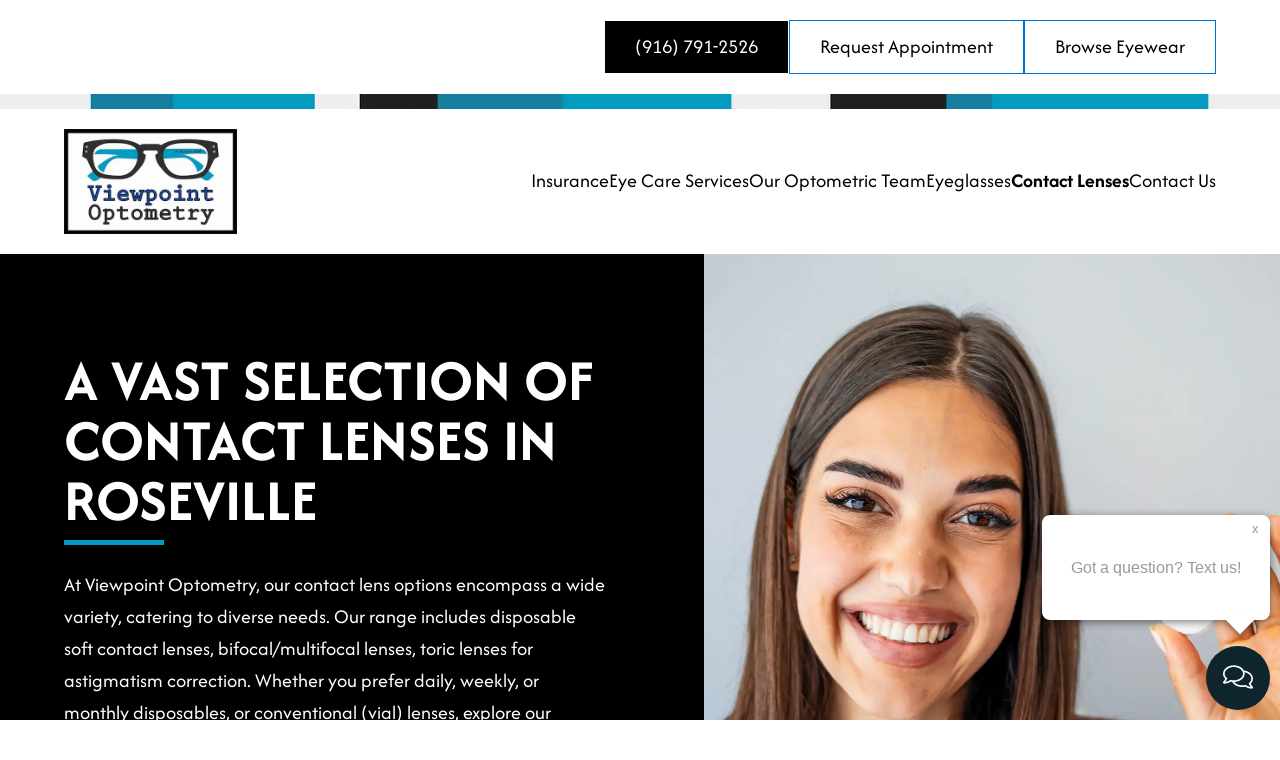

--- FILE ---
content_type: text/html
request_url: https://viewpointoptometry.com/contact-lenses/
body_size: 27146
content:
<!DOCTYPE html>
	<html lang="en">
		<head>
			
			<title>Contact Lens Eye Exams | Johnson Ranch Eye Doctor | Dailies</title><meta charset="UTF-8"><meta name="viewport" content="width=device-width, initial-scale=1.0"><meta http-equiv="X-UA-Compatible" content="ie=edge"><meta http-equiv="Cache-Control" content="no-cache, no-store, must-revalidate"><link rel="preconnect" href="https://cdn.getsetpro.cloud" crossorigin>
			<link rel="preconnect" href="https://fonts.gstatic.com" crossorigin>
			<style>
/* cyrillic-ext */
@font-face {
  font-family: 'Afacad';
  font-style: normal;
  font-weight: 400;
  src: url(https://fonts.gstatic.com/s/afacad/v3/6NUX8FKMIQOGaw6ajKwKjO0.woff2) format('woff2');
  unicode-range: U+0460-052F, U+1C80-1C8A, U+20B4, U+2DE0-2DFF, U+A640-A69F, U+FE2E-FE2F;
}
/* math */
@font-face {
  font-family: 'Afacad';
  font-style: normal;
  font-weight: 400;
  src: url(https://fonts.gstatic.com/s/afacad/v3/6NUX8FKMIQOGaw6a_awKjO0.woff2) format('woff2');
  unicode-range: U+0302-0303, U+0305, U+0307-0308, U+0310, U+0312, U+0315, U+031A, U+0326-0327, U+032C, U+032F-0330, U+0332-0333, U+0338, U+033A, U+0346, U+034D, U+0391-03A1, U+03A3-03A9, U+03B1-03C9, U+03D1, U+03D5-03D6, U+03F0-03F1, U+03F4-03F5, U+2016-2017, U+2034-2038, U+203C, U+2040, U+2043, U+2047, U+2050, U+2057, U+205F, U+2070-2071, U+2074-208E, U+2090-209C, U+20D0-20DC, U+20E1, U+20E5-20EF, U+2100-2112, U+2114-2115, U+2117-2121, U+2123-214F, U+2190, U+2192, U+2194-21AE, U+21B0-21E5, U+21F1-21F2, U+21F4-2211, U+2213-2214, U+2216-22FF, U+2308-230B, U+2310, U+2319, U+231C-2321, U+2336-237A, U+237C, U+2395, U+239B-23B7, U+23D0, U+23DC-23E1, U+2474-2475, U+25AF, U+25B3, U+25B7, U+25BD, U+25C1, U+25CA, U+25CC, U+25FB, U+266D-266F, U+27C0-27FF, U+2900-2AFF, U+2B0E-2B11, U+2B30-2B4C, U+2BFE, U+3030, U+FF5B, U+FF5D, U+1D400-1D7FF, U+1EE00-1EEFF;
}
/* symbols */
@font-face {
  font-family: 'Afacad';
  font-style: normal;
  font-weight: 400;
  src: url(https://fonts.gstatic.com/s/afacad/v3/6NUX8FKMIQOGaw6a76wKjO0.woff2) format('woff2');
  unicode-range: U+0001-000C, U+000E-001F, U+007F-009F, U+20DD-20E0, U+20E2-20E4, U+2150-218F, U+2190, U+2192, U+2194-2199, U+21AF, U+21E6-21F0, U+21F3, U+2218-2219, U+2299, U+22C4-22C6, U+2300-243F, U+2440-244A, U+2460-24FF, U+25A0-27BF, U+2800-28FF, U+2921-2922, U+2981, U+29BF, U+29EB, U+2B00-2BFF, U+4DC0-4DFF, U+FFF9-FFFB, U+10140-1018E, U+10190-1019C, U+101A0, U+101D0-101FD, U+102E0-102FB, U+10E60-10E7E, U+1D2C0-1D2D3, U+1D2E0-1D37F, U+1F000-1F0FF, U+1F100-1F1AD, U+1F1E6-1F1FF, U+1F30D-1F30F, U+1F315, U+1F31C, U+1F31E, U+1F320-1F32C, U+1F336, U+1F378, U+1F37D, U+1F382, U+1F393-1F39F, U+1F3A7-1F3A8, U+1F3AC-1F3AF, U+1F3C2, U+1F3C4-1F3C6, U+1F3CA-1F3CE, U+1F3D4-1F3E0, U+1F3ED, U+1F3F1-1F3F3, U+1F3F5-1F3F7, U+1F408, U+1F415, U+1F41F, U+1F426, U+1F43F, U+1F441-1F442, U+1F444, U+1F446-1F449, U+1F44C-1F44E, U+1F453, U+1F46A, U+1F47D, U+1F4A3, U+1F4B0, U+1F4B3, U+1F4B9, U+1F4BB, U+1F4BF, U+1F4C8-1F4CB, U+1F4D6, U+1F4DA, U+1F4DF, U+1F4E3-1F4E6, U+1F4EA-1F4ED, U+1F4F7, U+1F4F9-1F4FB, U+1F4FD-1F4FE, U+1F503, U+1F507-1F50B, U+1F50D, U+1F512-1F513, U+1F53E-1F54A, U+1F54F-1F5FA, U+1F610, U+1F650-1F67F, U+1F687, U+1F68D, U+1F691, U+1F694, U+1F698, U+1F6AD, U+1F6B2, U+1F6B9-1F6BA, U+1F6BC, U+1F6C6-1F6CF, U+1F6D3-1F6D7, U+1F6E0-1F6EA, U+1F6F0-1F6F3, U+1F6F7-1F6FC, U+1F700-1F7FF, U+1F800-1F80B, U+1F810-1F847, U+1F850-1F859, U+1F860-1F887, U+1F890-1F8AD, U+1F8B0-1F8BB, U+1F8C0-1F8C1, U+1F900-1F90B, U+1F93B, U+1F946, U+1F984, U+1F996, U+1F9E9, U+1FA00-1FA6F, U+1FA70-1FA7C, U+1FA80-1FA89, U+1FA8F-1FAC6, U+1FACE-1FADC, U+1FADF-1FAE9, U+1FAF0-1FAF8, U+1FB00-1FBFF;
}
/* vietnamese */
@font-face {
  font-family: 'Afacad';
  font-style: normal;
  font-weight: 400;
  src: url(https://fonts.gstatic.com/s/afacad/v3/6NUX8FKMIQOGaw6ajqwKjO0.woff2) format('woff2');
  unicode-range: U+0102-0103, U+0110-0111, U+0128-0129, U+0168-0169, U+01A0-01A1, U+01AF-01B0, U+0300-0301, U+0303-0304, U+0308-0309, U+0323, U+0329, U+1EA0-1EF9, U+20AB;
}
/* latin-ext */
@font-face {
  font-family: 'Afacad';
  font-style: normal;
  font-weight: 400;
  src: url(https://fonts.gstatic.com/s/afacad/v3/6NUX8FKMIQOGaw6aj6wKjO0.woff2) format('woff2');
  unicode-range: U+0100-02BA, U+02BD-02C5, U+02C7-02CC, U+02CE-02D7, U+02DD-02FF, U+0304, U+0308, U+0329, U+1D00-1DBF, U+1E00-1E9F, U+1EF2-1EFF, U+2020, U+20A0-20AB, U+20AD-20C0, U+2113, U+2C60-2C7F, U+A720-A7FF;
}
/* latin */
@font-face {
  font-family: 'Afacad';
  font-style: normal;
  font-weight: 400;
  src: url(https://fonts.gstatic.com/s/afacad/v3/6NUX8FKMIQOGaw6agawK.woff2) format('woff2');
  unicode-range: U+0000-00FF, U+0131, U+0152-0153, U+02BB-02BC, U+02C6, U+02DA, U+02DC, U+0304, U+0308, U+0329, U+2000-206F, U+20AC, U+2122, U+2191, U+2193, U+2212, U+2215, U+FEFF, U+FFFD;
}
/* cyrillic-ext */
@font-face {
  font-family: 'Afacad';
  font-style: normal;
  font-weight: 700;
  src: url(https://fonts.gstatic.com/s/afacad/v3/6NUX8FKMIQOGaw6ajKwKjO0.woff2) format('woff2');
  unicode-range: U+0460-052F, U+1C80-1C8A, U+20B4, U+2DE0-2DFF, U+A640-A69F, U+FE2E-FE2F;
}
/* math */
@font-face {
  font-family: 'Afacad';
  font-style: normal;
  font-weight: 700;
  src: url(https://fonts.gstatic.com/s/afacad/v3/6NUX8FKMIQOGaw6a_awKjO0.woff2) format('woff2');
  unicode-range: U+0302-0303, U+0305, U+0307-0308, U+0310, U+0312, U+0315, U+031A, U+0326-0327, U+032C, U+032F-0330, U+0332-0333, U+0338, U+033A, U+0346, U+034D, U+0391-03A1, U+03A3-03A9, U+03B1-03C9, U+03D1, U+03D5-03D6, U+03F0-03F1, U+03F4-03F5, U+2016-2017, U+2034-2038, U+203C, U+2040, U+2043, U+2047, U+2050, U+2057, U+205F, U+2070-2071, U+2074-208E, U+2090-209C, U+20D0-20DC, U+20E1, U+20E5-20EF, U+2100-2112, U+2114-2115, U+2117-2121, U+2123-214F, U+2190, U+2192, U+2194-21AE, U+21B0-21E5, U+21F1-21F2, U+21F4-2211, U+2213-2214, U+2216-22FF, U+2308-230B, U+2310, U+2319, U+231C-2321, U+2336-237A, U+237C, U+2395, U+239B-23B7, U+23D0, U+23DC-23E1, U+2474-2475, U+25AF, U+25B3, U+25B7, U+25BD, U+25C1, U+25CA, U+25CC, U+25FB, U+266D-266F, U+27C0-27FF, U+2900-2AFF, U+2B0E-2B11, U+2B30-2B4C, U+2BFE, U+3030, U+FF5B, U+FF5D, U+1D400-1D7FF, U+1EE00-1EEFF;
}
/* symbols */
@font-face {
  font-family: 'Afacad';
  font-style: normal;
  font-weight: 700;
  src: url(https://fonts.gstatic.com/s/afacad/v3/6NUX8FKMIQOGaw6a76wKjO0.woff2) format('woff2');
  unicode-range: U+0001-000C, U+000E-001F, U+007F-009F, U+20DD-20E0, U+20E2-20E4, U+2150-218F, U+2190, U+2192, U+2194-2199, U+21AF, U+21E6-21F0, U+21F3, U+2218-2219, U+2299, U+22C4-22C6, U+2300-243F, U+2440-244A, U+2460-24FF, U+25A0-27BF, U+2800-28FF, U+2921-2922, U+2981, U+29BF, U+29EB, U+2B00-2BFF, U+4DC0-4DFF, U+FFF9-FFFB, U+10140-1018E, U+10190-1019C, U+101A0, U+101D0-101FD, U+102E0-102FB, U+10E60-10E7E, U+1D2C0-1D2D3, U+1D2E0-1D37F, U+1F000-1F0FF, U+1F100-1F1AD, U+1F1E6-1F1FF, U+1F30D-1F30F, U+1F315, U+1F31C, U+1F31E, U+1F320-1F32C, U+1F336, U+1F378, U+1F37D, U+1F382, U+1F393-1F39F, U+1F3A7-1F3A8, U+1F3AC-1F3AF, U+1F3C2, U+1F3C4-1F3C6, U+1F3CA-1F3CE, U+1F3D4-1F3E0, U+1F3ED, U+1F3F1-1F3F3, U+1F3F5-1F3F7, U+1F408, U+1F415, U+1F41F, U+1F426, U+1F43F, U+1F441-1F442, U+1F444, U+1F446-1F449, U+1F44C-1F44E, U+1F453, U+1F46A, U+1F47D, U+1F4A3, U+1F4B0, U+1F4B3, U+1F4B9, U+1F4BB, U+1F4BF, U+1F4C8-1F4CB, U+1F4D6, U+1F4DA, U+1F4DF, U+1F4E3-1F4E6, U+1F4EA-1F4ED, U+1F4F7, U+1F4F9-1F4FB, U+1F4FD-1F4FE, U+1F503, U+1F507-1F50B, U+1F50D, U+1F512-1F513, U+1F53E-1F54A, U+1F54F-1F5FA, U+1F610, U+1F650-1F67F, U+1F687, U+1F68D, U+1F691, U+1F694, U+1F698, U+1F6AD, U+1F6B2, U+1F6B9-1F6BA, U+1F6BC, U+1F6C6-1F6CF, U+1F6D3-1F6D7, U+1F6E0-1F6EA, U+1F6F0-1F6F3, U+1F6F7-1F6FC, U+1F700-1F7FF, U+1F800-1F80B, U+1F810-1F847, U+1F850-1F859, U+1F860-1F887, U+1F890-1F8AD, U+1F8B0-1F8BB, U+1F8C0-1F8C1, U+1F900-1F90B, U+1F93B, U+1F946, U+1F984, U+1F996, U+1F9E9, U+1FA00-1FA6F, U+1FA70-1FA7C, U+1FA80-1FA89, U+1FA8F-1FAC6, U+1FACE-1FADC, U+1FADF-1FAE9, U+1FAF0-1FAF8, U+1FB00-1FBFF;
}
/* vietnamese */
@font-face {
  font-family: 'Afacad';
  font-style: normal;
  font-weight: 700;
  src: url(https://fonts.gstatic.com/s/afacad/v3/6NUX8FKMIQOGaw6ajqwKjO0.woff2) format('woff2');
  unicode-range: U+0102-0103, U+0110-0111, U+0128-0129, U+0168-0169, U+01A0-01A1, U+01AF-01B0, U+0300-0301, U+0303-0304, U+0308-0309, U+0323, U+0329, U+1EA0-1EF9, U+20AB;
}
/* latin-ext */
@font-face {
  font-family: 'Afacad';
  font-style: normal;
  font-weight: 700;
  src: url(https://fonts.gstatic.com/s/afacad/v3/6NUX8FKMIQOGaw6aj6wKjO0.woff2) format('woff2');
  unicode-range: U+0100-02BA, U+02BD-02C5, U+02C7-02CC, U+02CE-02D7, U+02DD-02FF, U+0304, U+0308, U+0329, U+1D00-1DBF, U+1E00-1E9F, U+1EF2-1EFF, U+2020, U+20A0-20AB, U+20AD-20C0, U+2113, U+2C60-2C7F, U+A720-A7FF;
}
/* latin */
@font-face {
  font-family: 'Afacad';
  font-style: normal;
  font-weight: 700;
  src: url(https://fonts.gstatic.com/s/afacad/v3/6NUX8FKMIQOGaw6agawK.woff2) format('woff2');
  unicode-range: U+0000-00FF, U+0131, U+0152-0153, U+02BB-02BC, U+02C6, U+02DA, U+02DC, U+0304, U+0308, U+0329, U+2000-206F, U+20AC, U+2122, U+2191, U+2193, U+2212, U+2215, U+FEFF, U+FFFD;
}

</style>
		<meta name="description" content="The Viewpoint Optometry optical in Johnson Ranch offers a wide range of contact lenses, from colored contacts to toric &amp; daily contact lenses. Book a fitting now!"><meta name="site_id" content="7025329f-2226-4406-8300-c405ea3ba84f"><meta name="post_id" content="6f990125-7a78-4fbc-a77e-7fcd716aefd0"><meta name="pe_account_id" content="1266"><meta name="pe_website_id" content="5360"><link rel="canonical" href="https://viewpointoptometry.com/contact-lenses/"><meta property="og:url" content="https://viewpointoptometry.com/contact-lenses/"><meta property="og:type" content="website"><meta property="og:title" content="Contact Lens Eye Exams | Johnson Ranch Eye Doctor | Dailies"><meta property="og:description" content="The Viewpoint Optometry optical in Johnson Ranch offers a wide range of contact lenses, from colored contacts to toric &amp; daily contact lenses. Book a fitting now!"><meta property="og:site_name" content="Viewpoint Optometry"><meta property="og:locale" content="en_US"><link rel="icon" href="https://cdn.getsetpro.cloud/sites/7025329f-2226-4406-8300-c405ea3ba84f/live/media/0ca184f9-7ef6-451b-a588-77e6bd5dee5a/Logo.png">
<script type="application/ld+json">
	{
		"@context": "https://schema.org",
		"@type": "Organization",
		"name": "Viewpoint Optometry",
		"url": "https://viewpointoptometry.com",
		"logo": "https://storage.googleapis.com/ecp-samurai/17344/1266_9f094bd7-4936-48dd-88b5-dbca089a2d20.jpeg"
	}
</script>
	
				<script >
					dataLayer = [{
						'url': 'viewpointoptometry.com',
						'is_analytics_main_rollup': true,
						'is_analytics_tso_rollup': false,
						'is_analytics_provision_rollup': false,
						'analytics_site_ga4' : 'G-W1VBMDM93T',
						'is_site_aeg' : false
					}];
				</script>
			

			
			<script >(function(w,d,s,l,i){w[l]=w[l]||[];w[l].push({'gtm.start':
			new Date().getTime(),event:'gtm.js'});var f=d.getElementsByTagName(s)[0],
			j=d.createElement(s),dl=l!='dataLayer'?'&l='+l:'';j.defer=true;j.src=
			'https://www.googletagmanager.com/gtm.js?id='+i+dl;f.parentNode.insertBefore(j,f);
			})(window,document,'script','dataLayer','GTM-P6GSK34');</script>
			
		<style id="site-css">
		*, :after, :before {box-sizing: border-box;}

html{text-size-adjust: none;}
html,body{}
body{margin:0;padding:0;min-height:100vh;background:#fff}
body:has(.modal--active){overflow:hidden;}
img{max-width:100%;height:auto}
a{color:inherit}
a:hover{text-decoration:underline;}
[data-modal-link]{cursor:pointer;}

h1,.h1,h2,.h2,h3,.h3,h4,.h4,h5,.h5,h6,.h6,.section-heading{text-wrap:balance;word-break:break-word;}
.heading{word-break:break-word;text-wrap:balance;}
.heading a{text-decoration:none;}
h1 a,.h1 a,h2 a,.h2 a,h3 a,.h3 a,h4 a,.h4 a,h5 a,.h5 a,h6 a,.h6 a,.section-heading a{color:inherit}

h1:first-child,.h1:first-child,h2:first-child,.h2:first-child,h3:first-child,.h3:first-child,h4:first-child,.h4:first-child,h5:first-child,.h5:first-child,h6:first-child,.h6:first-child{margin-top:0}
h1:last-child,.h1:last-child,h2:last-child,.h2:last-child,h3:last-child,.h3:last-child,h4:last-child,.h4:last-child,h5:last-child,.h5:last-child,h6:last-child,.h6:last-child{margin-bottom:0}

p{margin:0}
p:not(:last-child){margin-bottom:1.5em}
ul{margin:0;}
ul:not(:last-child){margin-bottom:1.5em}
b,strong{font-weight:bold;}

.section{display:flex;flex-direction:column} 
.section__container{margin:0 auto;width:100%;zzzposition:relative} 

.site-grid{display:grid;}
	
.components{display:flex;flex-direction:column}
.cpt{position:relative;}

.cpt--region--header a, .cpt--region--footer a{text-decoration: none;}
	
.text-container{display:inline-block;width:100%}

body:not(.is-dashboard) [data-animate]{opacity:0;}
@media (prefers-reduced-motion: reduce) {
  [data-animate]{opacity:1;animation:none !important;}
}

[data-link]{cursor:pointer}

.responsive-text{}
.responsive-text span:not(.responsive-text--base){display:none}

.button{display:inline-flex;align-items:center;justify-content:center;background:none;padding:0;text-align:center;gap:.6em;text-decoration:none;transition: background-color 0.2s,border-color 0.2s;vertical-align:middle;border:none;font-family:inherit;font-size:inherit;}
.button:hover{text-decoration:none;}
.button__icon{display:flex;align-items:center;}
.button__label{flex:1;display:inline-flex;align-items:center}

.icon{display:inline-flex;align-items:center;justify-content:center;text-decoration:none;transition:.2s background-color;vertical-align:middle;border:none;}
.icon-svg{width:1em;height:1em;}
.icon-svg-background{width:1em;height:1em;background-color:currentcolor;mask-repeat: no-repeat; mask-position: 50% 50%;mask-size:contain}

.cpt--type-image{font-size:0;}
.cpt--type-image .image{display:inline-block;}
.cpt--type-image .image img{width:100%;height:100%;object-fit:cover;}

body:not(.is-dashboard) .sticky-active {position: sticky;z-index: var(--sticky-z, 1000);background: var(--sticky-bg, inherit);}
body:not(.is-dashboard) .sticky-active:not(.sticky-position--bottom) {top: var(--sticky-top, 0px);}
body:not(.is-dashboard) .sticky-active.sticky-position--bottom {bottom: var(--sticky-bottom, 0px);}
		
		
		:root { --breakpoint_size_xl: 1500px; --breakpoint_size_lg: 1200px; --breakpoint_size_md: 768px; --breakpoint_size_sm: 420px; --space_0: 0px; --space_1: 4px; --space_2: 8px; --space_3: 12px; --space_4: 16px; --space_5: 24px; --space_6: 32px; --space_7: 48px; --space_8: 64px; --space_9: 96px; --space_10: 128px; } :root { font-size:20px; } body { font-family: Afacad; font-weight: 400; line-height: 1.6; letter-spacing: null; } a { } .text-container { max-width: 800px; } .text-container:has([style*="text-align"]) { max-width: none; } .components > *:not(:last-child){ margin-bottom: 24px; } strong, b{ font-weight: 700; } h1:where(:not(.heading)), .h1 { font-size: 2.5em; line-height: 1; text-transform: uppercase; } h1:where(:not(.heading)), .h1 { } h2:where(:not(.heading)), .h2 { font-size: 2.2em; line-height: 1; text-transform: uppercase; } h2:where(:not(.heading)), .h2 { } h3:where(:not(.heading)), .h3 { font-size: 2em; line-height: 1; text-transform: uppercase; } h3:where(:not(.heading)), .h3 { } h4:where(:not(.heading)), .h4 { font-size: 1.75em; line-height: 1; text-transform: uppercase; } h4:where(:not(.heading)), .h4 { } h5:where(:not(.heading)), .h5 { font-size: 1.5em; line-height: 1; text-transform: uppercase; } h5:where(:not(.heading)), .h5 { } h6:where(:not(.heading)), .h6 { font-size: 1.25em; line-height: 1; text-transform: uppercase; } h6:where(:not(.heading)), .h6 { } @media (max-width: 1500px) { :root { ; } body { font-family: Afacad; font-weight: 400; line-height: null; } a { } .text-container { } .text-container:has([style*="text-align"]) { max-width: none; } .components > *:not(:last-child){ margin-bottom: 24px; } strong, b{ font-weight: 700; } h1:where(:not(.heading)), .h1 { text-transform: uppercase; } h2:where(:not(.heading)), .h2 { font-size: 2.2em; text-transform: uppercase; } h3:where(:not(.heading)), .h3 { font-size: 2em; text-transform: uppercase; } h4:where(:not(.heading)), .h4 { text-transform: uppercase; } h5:where(:not(.heading)), .h5 { font-size: 1.5em; text-transform: uppercase; } h6:where(:not(.heading)), .h6 { font-size: 1.25em; text-transform: uppercase; } };

		@media (max-width: 1500px) {
			.responsive-text span.responsive-text--xl{display:inline}
			.responsive-text span:not(.responsive-text--xl){display:none}
		}
		@media (max-width: 1200px) {
			.responsive-text span.responsive-text--lg{display:inline}
			.responsive-text span:not(.responsive-text--lg){display:none}
		}
		@media (max-width: 768px) {
			.responsive-text span.responsive-text--md{display:inline}
			.responsive-text span:not(.responsive-text--md){display:none}
		}
		@media (max-width: 420px) {
			.responsive-text span.responsive-text--sm{display:inline}
			.responsive-text span:not(.responsive-text--sm){display:none}
		}

		@media (min-width: 1200px) {
			html .cpt--visible-lg:not(.cpt--visible-xl),html .cpt--visible-md:not(.cpt--visible-xl),html .cpt--visible-sm:not(.cpt--visible-xl) {
			    display: none;
			}
		}
		@media (min-width: 769px) and (max-width: 1200px) {
			html .cpt--visible-xl:not(.cpt--visible-lg),html .cpt--visible-md:not(.cpt--visible-lg),html .cpt--visible-sm:not(.cpt--visible-lg) {
			    display: none;
			}
		}
		@media (min-width: 421px) and (max-width: 768px) {
			html .cpt--visible-xl:not(.cpt--visible-md),html .cpt--visible-lg:not(.cpt--visible-md),html .cpt--visible-sm:not(.cpt--visible-md) {
			    display: none;
			}
		}
		@media (max-width: 420px) {
			html .cpt--visible-xl:not(.cpt--visible-sm),html .cpt--visible-lg:not(.cpt--visible-sm),html .cpt--visible-md:not(.cpt--visible-sm) {
			    display: none;
			}
		}
	
	</style><script>
function getCookie(name) {
    let matches = document.cookie.match(new RegExp(
        "(?:^|; )" + name.replace(/([\.$?*|{}\(\)\[\]\\\/\+^])/g, '\\$1') + "=([^;]*)"
    ));
    return matches ? decodeURIComponent(matches[1]) : undefined;
}

function setCookie(name, value, days) {
    let expires = "";
    if (days) {
        let date = new Date();
        date.setTime(date.getTime() + (days * 24 * 60 * 60 * 1000));
        expires = "; expires=" + date.toUTCString();
    }
    document.cookie = name + "=" + (value || "") + expires + "; path=/";
}


document.addEventListener("DOMContentLoaded", function(event){

	// Animations on scrolling into view
	const intersectionObserverCallbackAnimation = (entries, observer_animation) => {
		entries.forEach(entry => {
			if (entry.isIntersecting) {
				const animationClass = entry.target.getAttribute('data-animate');
				entry.target.removeAttribute('data-animate')
				entry.target.classList.add(animationClass);
				observer_animation.unobserve(entry.target);
			}
		});
	};
	const observer_animation = new IntersectionObserver(intersectionObserverCallbackAnimation, {
		root: null,
		rootMargin: '0px',
		threshold: .5
	});
	const targets_animation = document.querySelectorAll('[data-animate]');
	targets_animation.forEach(element => {
		observer_animation.observe(element);
	});


	// Lazy load backgrounds
	const intersectionObserverCallbackBackgroundLazyload = (entries, observer_background_lazyload) => {
		entries.forEach(entry => {
			if (entry.isIntersecting) {
				const background_image = entry.target.getAttribute('data-background-image-src');
				entry.target.removeAttribute('data-background-image-src')
				entry.target.style.backgroundImage = 'url('+background_image+')';
				observer_background_lazyload.unobserve(entry.target);
			}
		});
	};
	const observer_background_lazyload = new IntersectionObserver(intersectionObserverCallbackBackgroundLazyload, {
		root: null,
		rootMargin: '0px',
		threshold: 0
	});
	const targets_background_lazyload = document.querySelectorAll('[data-background-image-src]');
	targets_background_lazyload.forEach(element => {
		observer_background_lazyload.observe(element);
	});


	// Smooth scrolling
	document.querySelectorAll('a[href^="#"]:not(.show-more-toggle)').forEach(anchor => {
		anchor.addEventListener('click', function (event) {
			const targetId = this.getAttribute('href');
			if (targetId === '#') return;
			event.preventDefault();
			const targetElement = document.querySelector(targetId);
			if (targetElement) {
				targetElement.scrollIntoView({ behavior: 'smooth' });
			}
		});
	});


	// Make any element with data-link clickable
	document.querySelectorAll('[data-link]').forEach(element => {
		element.style.cursor = 'pointer';
		element.addEventListener('click', function (event) {
			const url = this.getAttribute('data-link');
			const target = this.getAttribute('data-link-target');

			if (url) {
				if (target === '_blank') {
					window.open(url, '_blank', 'noopener,noreferrer');
				} else {
					window.location.href = url;
				}
			}
		});
	});

}); </script> <script src="https://chat.solutionreach.com/conversations/widget/8b16858d-ae25-48e7-bed1-4bda45d889fe"></script>


<script type="text/javascript">     (function(c,l,a,r,i,t,y){         c[a]=c[a]||function(){(c[a].q=c[a].q||[]).push(arguments)};         t=l.createElement(r);t.async=1;t.src="https://www.clarity.ms/tag/"+i;         y=l.getElementsByTagName(r)[0];y.parentNode.insertBefore(t,y);     })(window, document, "clarity", "script", "rrq85fl7r9"); </script>

<style>.cpt--id-exO3LdOCva { padding-top: 20px; padding-right: 64px; padding-bottom: 20px; padding-left: 64px; } .cpt--id-exO3LdOCva.cpt .section__container { max-width: 1200px; } @media (max-width: 1500px) { .cpt--id-exO3LdOCva { } .cpt--id-exO3LdOCva.cpt .section__container { } }@media (max-width: 768px) { .cpt--id-exO3LdOCva { padding-right: 24px; padding-left: 24px; } .cpt--id-exO3LdOCva.cpt .section__container { max-width: 1200px; } }@media (max-width: 420px) { .cpt--id-exO3LdOCva { } .cpt--id-exO3LdOCva.cpt .section__container { } } .cpt--id-exO3LdOCva {color:#202020} .cpt--id-exO3LdOCva a{color:#167e9e} .cpt--id-exO3LdOCva h1:not(.heading), .cpt--id-exO3LdOCva .h1{color:#000000} .cpt--id-exO3LdOCva h2:not(.heading), .cpt--id-exO3LdOCva .h2{color:#000000} .cpt--id-exO3LdOCva h3:not(.heading), .cpt--id-exO3LdOCva .h3{color:#000000} .cpt--id-exO3LdOCva h4:not(.heading), .cpt--id-exO3LdOCva .h4{color:#000000} .cpt--id-exO3LdOCva h5:not(.heading), .cpt--id-exO3LdOCva .h5{color:#000000} .cpt--id-exO3LdOCva h6:not(.heading), .cpt--id-exO3LdOCva .h6{color:#000000}</style><style>.cpt--id-exO3LdOCva.cpt { }</style><style>.cpt--id-exO3LdOCva-background .cpt-background__image { background-position: center; } .cpt--id-exO3LdOCva-background { position: absolute; top: 0; right: 0; bottom: 0; left: 0; background-color: #ffffff; overflow:hidden; } .cpt--id-exO3LdOCva-background .cpt-background { width: 100%; height: 100%; } .cpt--id-exO3LdOCva-background { } .cpt--id-exO3LdOCva-background .background, .cpt--id-exO3LdOCva-background .cpt-background__image, .cpt--id-exO3LdOCva-background .cpt-background__overlay { }</style><style>.cpt--id-exO3LdOCva-background.cpt { }</style><style>.cpt--id-N0XxyP8Ueu .site-grid { display: grid; grid-template-columns: repeat(4, minmax(0, 1fr)); column-gap: clamp(0px, 64px, calc((100% - 4 * 64px))); row-gap: 32px; align-items: center; } .cpt--id-N0XxyP8Ueu { margin-bottom: ; } @media (max-width: 1500px) { .cpt--id-N0XxyP8Ueu .site-grid { display: grid; grid-template-columns: repeat(4, minmax(0, 1fr)); column-gap: clamp(0px, 64px, calc((100% - 4 * 64px))); row-gap: 32px; } .cpt--id-N0XxyP8Ueu { margin-bottom: ; } }@media (max-width: 1200px) { .cpt--id-N0XxyP8Ueu .site-grid { display: grid; grid-template-columns: repeat(4, minmax(0, 1fr)); column-gap: clamp(0px, 48px, calc((100% - 4 * 48px))); row-gap: 32px; } .cpt--id-N0XxyP8Ueu { margin-bottom: ; } }@media (max-width: 768px) { .cpt--id-N0XxyP8Ueu .site-grid { display: grid; grid-template-columns: repeat(4, minmax(0, 1fr)); column-gap: clamp(0px, 24px, calc((100% - 4 * 24px))); row-gap: 8px; } .cpt--id-N0XxyP8Ueu { margin-bottom: ; } }</style><style>.cpt--id-N0XxyP8Ueu.cpt { }</style><style>.cpt--id-1luIxBGZvM { grid-column: span 4; } .cpt--id-1luIxBGZvM {color:#202020} .cpt--id-1luIxBGZvM a{color:#167e9e} .cpt--id-1luIxBGZvM h1:not(.heading), .cpt--id-1luIxBGZvM .h1{color:#000000} .cpt--id-1luIxBGZvM h2:not(.heading), .cpt--id-1luIxBGZvM .h2{color:#000000} .cpt--id-1luIxBGZvM h3:not(.heading), .cpt--id-1luIxBGZvM .h3{color:#000000} .cpt--id-1luIxBGZvM h4:not(.heading), .cpt--id-1luIxBGZvM .h4{color:#000000} .cpt--id-1luIxBGZvM h5:not(.heading), .cpt--id-1luIxBGZvM .h5{color:#000000} .cpt--id-1luIxBGZvM h6:not(.heading), .cpt--id-1luIxBGZvM .h6{color:#000000}</style><style>.cpt--id-1luIxBGZvM.cpt { }</style><style>.cpt--id-1luIxBGZvM-background .cpt-background__image { background-position: center; } .cpt--id-1luIxBGZvM-background { position: absolute; top: 0; right: 0; bottom: 0; left: 0; overflow:hidden; } .cpt--id-1luIxBGZvM-background .cpt-background { width: 100%; height: 100%; } .cpt--id-1luIxBGZvM-background { } .cpt--id-1luIxBGZvM-background .background, .cpt--id-1luIxBGZvM-background .cpt-background__image, .cpt--id-1luIxBGZvM-background .cpt-background__overlay { }</style><style>.cpt--id-b5Co0ZcBXj .button-group { display: flex; gap: var(--space_3); } .cpt--id-b5Co0ZcBXj .button { text-align: center; } .cpt--id-b5Co0ZcBXj .button .button__icon { order: unset; } .cpt--id-b5Co0ZcBXj .button-group { justify-content: flex-end; text-align: right; } @media (max-width: 1500px) { .cpt--id-b5Co0ZcBXj .button-group { } }@media (max-width: 768px) { .cpt--id-b5Co0ZcBXj .button-group { justify-content: center; text-align: center; } }@media (max-width: 420px) { .cpt--id-b5Co0ZcBXj .button-group { justify-content: null; text-align: null; } }</style><style>.cpt--id-b5Co0ZcBXj.cpt { }</style><style>.cpt--id-vnWiKZBDm0 { padding: 0; } .cpt--id-vnWiKZBDm0 .show-more-toggle svg { vertical-align: middle; width: 18px; height: 18px; } .cpt--id-vnWiKZBDm0 .button { line-height: 1.1; border-style: solid; border-top-width: 1px; border-bottom-width: 1px; border-left-width: 1px; border-right-width: 1px; padding-top: .75em; padding-bottom: .75em; padding-left: 1.5em; padding-right: 1.5em; } .cpt--id-vnWiKZBDm0 .button .button__label { } .cpt--id-vnWiKZBDm0 .button .button__icon { order: unset; } .cpt--id-vnWiKZBDm0 .button { background-color: #000000; color: #ffffff; border-top-color: #ffffff; border-bottom-color: #ffffff; border-left-color: #ffffff; border-right-color: #ffffff; } .cpt--id-vnWiKZBDm0 .button .button__icon { color: #ffffff; } .cpt--id-vnWiKZBDm0 .button:hover { background-color: #0077d8; color: #ffffff; border-top-color: #0077d8; border-bottom-color: #0077d8; border-left-color: #0077d8; border-right-color: #0077d8; } .cpt--id-vnWiKZBDm0 .button:hover .button__icon { color: #ffffff; } @media (max-width: 1500px) { .cpt--id-vnWiKZBDm0 .button { line-height: 1.1; border-style: solid; } .cpt--id-vnWiKZBDm0 .button .button__label { } .cpt--id-vnWiKZBDm0 .button .button__icon { order: unset; } }@media (max-width: 768px) { .cpt--id-vnWiKZBDm0 .button { line-height: 1.1; border-style: solid; padding-top: .5em; padding-bottom: .5em; padding-left: 1em; padding-right: 1em; } .cpt--id-vnWiKZBDm0 .button .button__label { } .cpt--id-vnWiKZBDm0 .button .button__icon { order: unset; } }@media (max-width: 420px) { .cpt--id-vnWiKZBDm0 .button { line-height: 1.1; border-style: solid; } .cpt--id-vnWiKZBDm0 .button .button__label { } .cpt--id-vnWiKZBDm0 .button .button__icon { order: unset; } }</style><style>.cpt--id-vnWiKZBDm0.cpt { }</style><style>.cpt--id-gcErrHLQCz { padding: 0; } .cpt--id-gcErrHLQCz .show-more-toggle svg { vertical-align: middle; width: 18px; height: 18px; } .cpt--id-gcErrHLQCz .button { line-height: 1.1; border-style: solid; border-top-width: 1px; border-bottom-width: 1px; border-left-width: 1px; border-right-width: 1px; padding-top: .75em; padding-bottom: .75em; padding-left: 1.5em; padding-right: 1.5em; } .cpt--id-gcErrHLQCz .button .button__label { } .cpt--id-gcErrHLQCz .button .button__icon { order: unset; } .cpt--id-gcErrHLQCz .button { background-color: #ffffff; color: #000000; border-top-color: #0077d8; border-bottom-color: #0077d8; border-left-color: #0077d8; border-right-color: #0077d8; } .cpt--id-gcErrHLQCz .button .button__icon { color: #0077d8; } .cpt--id-gcErrHLQCz .button:hover { background-color: #0077d8; color: #000000; border-top-color: #0077d8; border-bottom-color: #0077d8; border-left-color: #0077d8; border-right-color: #0077d8; } .cpt--id-gcErrHLQCz .button:hover .button__icon { color: #ffffff; } @media (max-width: 1500px) { .cpt--id-gcErrHLQCz .button { line-height: 1.1; border-style: solid; } .cpt--id-gcErrHLQCz .button .button__label { } .cpt--id-gcErrHLQCz .button .button__icon { order: unset; } }@media (max-width: 768px) { .cpt--id-gcErrHLQCz .button { line-height: 1.1; border-style: solid; padding-top: .5em; padding-bottom: .5em; padding-left: 1em; padding-right: 1em; } .cpt--id-gcErrHLQCz .button .button__label { } .cpt--id-gcErrHLQCz .button .button__icon { order: unset; } }@media (max-width: 420px) { .cpt--id-gcErrHLQCz .button { line-height: 1.1; border-style: solid; } .cpt--id-gcErrHLQCz .button .button__label { } .cpt--id-gcErrHLQCz .button .button__icon { order: unset; } }</style><style>.cpt--id-gcErrHLQCz.cpt { }</style><style>.cpt--id-zvn0x6FLE6 { padding: 0; } .cpt--id-zvn0x6FLE6 .show-more-toggle svg { vertical-align: middle; width: 18px; height: 18px; } .cpt--id-zvn0x6FLE6 .button { line-height: 1.1; border-style: solid; border-top-width: 1px; border-bottom-width: 1px; border-left-width: 1px; border-right-width: 1px; padding-top: .75em; padding-bottom: .75em; padding-left: 1.5em; padding-right: 1.5em; } .cpt--id-zvn0x6FLE6 .button .button__label { } .cpt--id-zvn0x6FLE6 .button .button__icon { order: unset; } .cpt--id-zvn0x6FLE6 .button { background-color: #ffffff; color: #000000; border-top-color: #0077d8; border-bottom-color: #0077d8; border-left-color: #0077d8; border-right-color: #0077d8; } .cpt--id-zvn0x6FLE6 .button .button__icon { color: #0077d8; } .cpt--id-zvn0x6FLE6 .button:hover { background-color: #0077d8; color: #000000; border-top-color: #0077d8; border-bottom-color: #0077d8; border-left-color: #0077d8; border-right-color: #0077d8; } .cpt--id-zvn0x6FLE6 .button:hover .button__icon { color: #ffffff; } @media (max-width: 1500px) { .cpt--id-zvn0x6FLE6 .button { line-height: 1.1; border-style: solid; } .cpt--id-zvn0x6FLE6 .button .button__label { } .cpt--id-zvn0x6FLE6 .button .button__icon { order: unset; } }@media (max-width: 768px) { .cpt--id-zvn0x6FLE6 .button { line-height: 1.1; border-style: solid; padding-top: .5em; padding-bottom: .5em; padding-left: 1em; padding-right: 1em; } .cpt--id-zvn0x6FLE6 .button .button__label { } .cpt--id-zvn0x6FLE6 .button .button__icon { order: unset; } }@media (max-width: 420px) { .cpt--id-zvn0x6FLE6 .button { line-height: 1.1; border-style: solid; } .cpt--id-zvn0x6FLE6 .button .button__label { } .cpt--id-zvn0x6FLE6 .button .button__icon { order: unset; } }</style><style>.cpt--id-zvn0x6FLE6.cpt { }</style><style>.cpt--id-HqMm4istos { min-height: 15px; } .cpt--id-HqMm4istos.cpt .section__container { }</style><style>.cpt--id-HqMm4istos.cpt { }</style><style>.cpt--id-HqMm4istos-background .cpt-background__image { background-position: center; } .cpt--id-HqMm4istos-background { position: absolute; top: 0; right: 0; bottom: 0; left: 0; background-color: #ffffff; overflow:hidden; } .cpt--id-HqMm4istos-background .cpt-background { width: 100%; height: 100%; } .cpt--id-HqMm4istos-background { } .cpt--id-HqMm4istos-background .background, .cpt--id-HqMm4istos-background .cpt-background__image, .cpt--id-HqMm4istos-background .cpt-background__overlay { } .cpt--id-HqMm4istos-background .cpt-background__image { position: absolute; top: 0; right: 0; bottom: 0; left: 0; background-size: cover; background-repeat: no-repeat; background-image: url(https://cdn.getsetpro.cloud/sites/7025329f-2226-4406-8300-c405ea3ba84f/live/media/495b3f1c-fe5b-4b6b-8b7e-6a7896d22ed1/blue-divider.png@w_300.webp); }</style><style>.cpt--id-HqMm4istos-background.cpt { }</style><style>.cpt.cpt--id-Ruq2X09i8i { padding-top: 20px; padding-right: 64px; padding-bottom: 20px; padding-left: 64px; } .cpt.cpt--id-Ruq2X09i8i.cpt .section__container { max-width: 1200px; } .cpt.cpt--id-Ruq2X09i8i .header__logo { width: 15%; } .cpt--id-Ruq2X09i8i .header__menu { } @media (max-width: 1500px) { .cpt.cpt--id-Ruq2X09i8i { } .cpt.cpt--id-Ruq2X09i8i.cpt .section__container { } .cpt.cpt--id-Ruq2X09i8i .header__logo { width: 15%; } .cpt--id-Ruq2X09i8i .header__menu { } }@media (max-width: 768px) { .cpt.cpt--id-Ruq2X09i8i { padding-right: 24px; padding-left: 24px; } .cpt.cpt--id-Ruq2X09i8i.cpt .section__container { max-width: 1200px; } .cpt.cpt--id-Ruq2X09i8i .header__logo { width: 20%; } .cpt--id-Ruq2X09i8i .header__menu { } }@media (max-width: 420px) { .cpt.cpt--id-Ruq2X09i8i { } .cpt.cpt--id-Ruq2X09i8i.cpt .section__container { } .cpt.cpt--id-Ruq2X09i8i .header__logo { width: 24%; } .cpt--id-Ruq2X09i8i .header__menu { } } .cpt--id-Ruq2X09i8i{ z-index:2; } .cpt--id-Ruq2X09i8i .header__wrapper{ display:flex; column-gap:var(--space_5); align-items:center; position:relative; } .cpt--id-Ruq2X09i8i .header__components{ text-align:right; } .cpt--id-Ruq2X09i8i .header__menu .menu--current > a{ font-weight:bold; } .cpt--id-Ruq2X09i8i .theme-background-color{ position:absolute; top:0; right:0; bottom:0; left:0; background-color:#ffffff; } @media (min-width: 1200px) { .cpt--id-Ruq2X09i8i .header__logo{ display:flex; align-items:center; min-width:150px; } .cpt--id-Ruq2X09i8i .header__logo img{ max-width:100%; } .cpt--id-Ruq2X09i8i .header__content{ flex:1; text-align:right; } .cpt--id-Ruq2X09i8i .header__logo .img--logo{ display:block; } .cpt--id-Ruq2X09i8i .header__logo .img--logo-responsive{ display:none; } } @media (max-width: 1200px) { .cpt--id-Ruq2X09i8i .grid{} .cpt--id-Ruq2X09i8i .header__logo{} .cpt--id-Ruq2X09i8i .header__logo img{} .cpt--id-Ruq2X09i8i .header__logo .img--logo{ display:none; } .cpt--id-Ruq2X09i8i .header__logo .img--logo-responsive{ display:block; } .cpt--id-Ruq2X09i8i .header__content{ flex:1; text-align:right; display:flex; align-items:center; row-gap:var(--space_3); column-gap:var(--space_3); } .cpt--id-Ruq2X09i8i .header__content .header__components{ flex:1; margin:0; } } .cpt--id-Ruq2X09i8i {color:#202020} .cpt--id-Ruq2X09i8i a{color:#167e9e} .cpt--id-Ruq2X09i8i h1:not(.heading), .cpt--id-Ruq2X09i8i .h1{color:#000000} .cpt--id-Ruq2X09i8i h2:not(.heading), .cpt--id-Ruq2X09i8i .h2{color:#000000} .cpt--id-Ruq2X09i8i h3:not(.heading), .cpt--id-Ruq2X09i8i .h3{color:#000000} .cpt--id-Ruq2X09i8i h4:not(.heading), .cpt--id-Ruq2X09i8i .h4{color:#000000} .cpt--id-Ruq2X09i8i h5:not(.heading), .cpt--id-Ruq2X09i8i .h5{color:#000000} .cpt--id-Ruq2X09i8i h6:not(.heading), .cpt--id-Ruq2X09i8i .h6{color:#000000}</style><style>.cpt--id-Ruq2X09i8i.cpt { margin-right: px; margin-left: px; margin-bottom: px; } @media (max-width: 1500px) { .cpt--id-Ruq2X09i8i.cpt { } }</style><style>.cpt--id-Ruq2X09i8i-logo_image_responsive { font-size: 0; } .cpt--id-Ruq2X09i8i-logo_image_responsive .image { display: inline-block; } .cpt--id-Ruq2X09i8i-logo_image_responsive .image img { width: 100%; height: 100%; object-fit: cover; } .cpt--id-Ruq2X09i8i-logo_image_responsive { } .cpt--id-Ruq2X09i8i-logo_image_responsive .image { } .cpt--id-Ruq2X09i8i-logo_image_responsive img { box-shadow: 0 0   #000000; } .cpt--id-Ruq2X09i8i-logo_image_responsive img { } .cpt--id-Ruq2X09i8i-logo_image_responsive img:hover { } @media (max-width: 1500px) { .cpt--id-Ruq2X09i8i-logo_image_responsive { } .cpt--id-Ruq2X09i8i-logo_image_responsive .image { } .cpt--id-Ruq2X09i8i-logo_image_responsive img { box-shadow: 0 0   #000000; } }</style><style>.cpt--id-Ruq2X09i8i-logo_image_responsive.cpt { }</style><style>.cpt--id-Ruq2X09i8i-logo_image_responsive { font-size: 0; } .cpt--id-Ruq2X09i8i-logo_image_responsive .image { display: inline-block; } .cpt--id-Ruq2X09i8i-logo_image_responsive .image img { width: 100%; height: 100%; object-fit: cover; } .cpt--id-Ruq2X09i8i-logo_image_responsive { } .cpt--id-Ruq2X09i8i-logo_image_responsive .image { } .cpt--id-Ruq2X09i8i-logo_image_responsive img { box-shadow: 0 0   #000000; } .cpt--id-Ruq2X09i8i-logo_image_responsive img { } .cpt--id-Ruq2X09i8i-logo_image_responsive img:hover { } @media (max-width: 1500px) { .cpt--id-Ruq2X09i8i-logo_image_responsive { } .cpt--id-Ruq2X09i8i-logo_image_responsive .image { } .cpt--id-Ruq2X09i8i-logo_image_responsive img { box-shadow: 0 0   #000000; } }</style><style>.cpt--id-Ruq2X09i8i-logo_image_responsive.cpt { }</style><style>.cpt--id-TZkhN870iz .icon-group { display: flex; gap: var(--space_3); } .cpt--id-TZkhN870iz .icon-group { justify-content: flex-end; } @media (max-width: 1500px) { .cpt--id-TZkhN870iz .icon-group { justify-content: flex-end; } }</style><style>.cpt--id-TZkhN870iz.cpt { }</style><style>.cpt--id-jxhmOVJRal .icon-svg-background { mask-image: url(https://cdn.getsetpro.cloud/global/svgs/eyecarepro/ecp-customicon-calendar.svg); } .cpt--id-jxhmOVJRal .icon-group { display: flex; gap: var(--space_3); } .cpt--id-jxhmOVJRal { } .cpt--id-jxhmOVJRal .icon { border-top-left-radius: null; border-top-right-radius: null; border-bottom-left-radius: null; border-bottom-right-radius: null; padding-top: null; padding-bottom: null; padding-left: null; padding-right: null; } .cpt--id-jxhmOVJRal .icon { color: #009cc2; background-color: null; border-top-color: null; border-bottom-color: null; border-left-color: null; border-right-color: null; } .cpt--id-jxhmOVJRal .icon:hover { color: #000000; background-color: null; border-top-color: null; border-bottom-color: null; border-left-color: null; border-right-color: null; } @media (max-width: 1500px) { .cpt--id-jxhmOVJRal { } .cpt--id-jxhmOVJRal .icon { } }@media (max-width: 420px) { .cpt--id-jxhmOVJRal { } .cpt--id-jxhmOVJRal .icon { border-top-left-radius: 5px; border-top-right-radius: 5px; border-bottom-left-radius: 5px; border-bottom-right-radius: 5px; } }</style><style>.cpt--id-jxhmOVJRal.cpt { }</style><style>.cpt--id-duhvZEZwG3 .icon-svg-background { mask-image: url(https://cdn.getsetpro.cloud/global/svgs/eyecarepro/ecp-customicon-phone.svg); } .cpt--id-duhvZEZwG3 .icon-group { display: flex; gap: var(--space_3); } .cpt--id-duhvZEZwG3 { } .cpt--id-duhvZEZwG3 .icon { border-top-left-radius: null; border-top-right-radius: null; border-bottom-left-radius: null; border-bottom-right-radius: null; padding-top: null; padding-bottom: null; padding-left: null; padding-right: null; } .cpt--id-duhvZEZwG3 .icon { color: #009cc2; background-color: null; border-top-color: null; border-bottom-color: null; border-left-color: null; border-right-color: null; } .cpt--id-duhvZEZwG3 .icon:hover { color: #000000; background-color: null; border-top-color: null; border-bottom-color: null; border-left-color: null; border-right-color: null; } @media (max-width: 1500px) { .cpt--id-duhvZEZwG3 { } .cpt--id-duhvZEZwG3 .icon { } }@media (max-width: 420px) { .cpt--id-duhvZEZwG3 { } .cpt--id-duhvZEZwG3 .icon { border-top-left-radius: 5px; border-top-right-radius: 5px; border-bottom-left-radius: 5px; border-bottom-right-radius: 5px; } }</style><style>.cpt--id-duhvZEZwG3.cpt { }</style><style>.cpt--id-HrfcSWSPKZ .icon-svg-background { mask-image: url(https://cdn.getsetpro.cloud/global/svgs/eyecarepro/ecp-customicon-glasses3.svg); } .cpt--id-HrfcSWSPKZ .icon-group { display: flex; gap: var(--space_3); } .cpt--id-HrfcSWSPKZ { } .cpt--id-HrfcSWSPKZ .icon { border-top-left-radius: null; border-top-right-radius: null; border-bottom-left-radius: null; border-bottom-right-radius: null; padding-top: null; padding-bottom: null; padding-left: null; padding-right: null; } .cpt--id-HrfcSWSPKZ .icon { color: #009cc2; background-color: null; border-top-color: null; border-bottom-color: null; border-left-color: null; border-right-color: null; } .cpt--id-HrfcSWSPKZ .icon:hover { color: #000000; background-color: null; border-top-color: null; border-bottom-color: null; border-left-color: null; border-right-color: null; } @media (max-width: 1500px) { .cpt--id-HrfcSWSPKZ { } .cpt--id-HrfcSWSPKZ .icon { } }@media (max-width: 420px) { .cpt--id-HrfcSWSPKZ { } .cpt--id-HrfcSWSPKZ .icon { border-top-left-radius: 5px; border-top-right-radius: 5px; border-bottom-left-radius: 5px; border-bottom-right-radius: 5px; } }</style><style>.cpt--id-HrfcSWSPKZ.cpt { }</style><style>.cpt.cpt--id-Ruq2X09i8i-header_menu .menu { } .cpt.cpt--id-Ruq2X09i8i-header_menu .menu ul ul li{ } .cpt.cpt--id-Ruq2X09i8i-header_menu .menu ul{ } .cpt--id-Ruq2X09i8i-header_menu{ z-index:2; } @media (min-width: 768px) { .cpt--id-Ruq2X09i8i-header_menu .menu{ line-height:1.2; } .cpt--id-Ruq2X09i8i-header_menu .menu__responsive-menu-close{ display:none; } .cpt--id-Ruq2X09i8i-header_menu .menu ul{ margin:0; padding:0; list-style:none; display:inline-flex; gap:var(--space_5); } .cpt--id-Ruq2X09i8i-header_menu .menu ul li{ display:flex; margin:0; padding:0; list-style:none; position:relative; align-items:center; text-align:left; color:#000000; } .cpt--id-Ruq2X09i8i-header_menu .menu ul li:hover{ } .cpt--id-Ruq2X09i8i-header_menu .menu > ul > li.menu--current{ } .cpt--id-Ruq2X09i8i-header_menu li.menu--current > a{ font-weight:bold; } .cpt--id-Ruq2X09i8i-header_menu li.menu--ancestor-is-current > a{ font-weight:bold; } .cpt--id-Ruq2X09i8i-header_menu .menu ul li a{ display:block; text-decoration:none; padding:.75em 0em; line-height:1.2; position:relative; color:inherit; } .cpt--id-Ruq2X09i8i-header_menu .menu__accordion-toggle { background:none; color:inherit; border:none; cursor:pointer; display:flex; align-items:center; justify-content:center; transition:transform 0.3s ease; padding:0; margin:0; pointer-events:none; } .cpt--id-Ruq2X09i8i-header_menu .menu ul li ul{ opacity:1; visibility:visible; display:block; position:absolute; top:100%; left:0; background-color:#ffffff ; box-shadow:0 0 5px rgba(0,0,0,0.1); min-width:200px; transition:.1s all; margin-top:0px; transition:.1s all; } .cpt--id-Ruq2X09i8i-header_menu .menu ul li ul[hidden] { opacity:0; visibility:hidden; margin-top:5px; } .cpt--id-Ruq2X09i8i-header_menu .menu ul li ul li ul { top:0; left:100%; } .cpt--id-Ruq2X09i8i-header_menu .menu ul li:last-child ul li ul { top:0; left:auto; right:100%; } .cpt--id-Ruq2X09i8i-header_menu .menu ul li ul li{ border-bottom:1px solid #efefef; color:#000000; } .cpt--id-Ruq2X09i8i-header_menu .menu ul li ul li.menu--current{ } .cpt--id-Ruq2X09i8i-header_menu .menu > ul > li > ul > li:hover{ background-color: color-mix(in oklab, #ffffff 98%, black); } .cpt--id-Ruq2X09i8i-header_menu .menu ul li ul li .menu__accordion-toggle { position:absolute; right:.5em; } .cpt--id-Ruq2X09i8i-header_menu .menu ul li ul li a{ flex:1; padding:.75em 1em; color:inherit; } .cpt--id-Ruq2X09i8i-header_menu .menu__responsive-menu-open{ display:none; } .cpt--id-Ruq2X09i8i-header_menu .menu-focus-close-menu{ font-size:0; display:block; } } @media (max-width: 768px) { .cpt--id-Ruq2X09i8i-header_menu .menu__responsive-menu-close{ text-align:right; display:block; padding:10px 6px; cursor:pointer; color:#000000; } .cpt--id-Ruq2X09i8i-header_menu .menu__responsive-menu-open{ display:block; flex:0; display:flex; gap:5px; align-items:center; text-decoration:none; } .cpt--id-Ruq2X09i8i-header_menu .menu__responsive-menu-open-label{ } .cpt--id-Ruq2X09i8i-header_menu .menu{ opacity:0; visibility:hidden; background-color:#ffffff; padding:0px; position:fixed; top:0; bottom:0; left:0; right:0; box-shadow:0 10px 20px rgba(0,0,0,0.05); } .cpt--id-Ruq2X09i8i-header_menu.responsive-menu-active .menu{ opacity:1; visibility:visible; transition:.2s all; } .cpt--id-Ruq2X09i8i-header_menu .menu ul{ display:block; margin:0; padding:0; list-style:none; } .cpt--id-Ruq2X09i8i-header_menu .menu ul li{ position:relative; border-top:1px solid #efefef; color:#000000; text-align:left; } .cpt--id-Ruq2X09i8i-header_menu .menu ul li a{ display:block; text-decoration:none; padding:.75em 1em; line-height:1.2; flex:1; color:inherit; } .cpt--id-Ruq2X09i8i-header_menu .menu ul li ul[hidden] { display:none; } .cpt--id-Ruq2X09i8i-header_menu .menu ul li ul li{ padding-left:20px; } .cpt--id-Ruq2X09i8i-header_menu .menu-focus-close-menu{ font-size:0; display:block; } .cpt--id-Ruq2X09i8i-header_menu .menu__accordion-toggle { line-height:0; background:none; border:none; margin:0; padding:0; cursor:pointer; color:inherit; position:absolute; top:.75em; right:1em; } .cpt--id-Ruq2X09i8i-header_menu .menu__accordion-toggle[aria-expanded="true"] .menu__accordion-icon { transform:rotate(180deg); } .cpt--id-Ruq2X09i8i-header_menu .menu__accordion-icon { pointer-events:none; transition:transform 0.1s ease; width:20px; height:20px; } } .cpt--id-Ruq2X09i8i-header_menu {color:#202020} .cpt--id-Ruq2X09i8i-header_menu a{color:#167e9e} .cpt--id-Ruq2X09i8i-header_menu h1:not(.heading), .cpt--id-Ruq2X09i8i-header_menu .h1{color:#000000} .cpt--id-Ruq2X09i8i-header_menu h2:not(.heading), .cpt--id-Ruq2X09i8i-header_menu .h2{color:#000000} .cpt--id-Ruq2X09i8i-header_menu h3:not(.heading), .cpt--id-Ruq2X09i8i-header_menu .h3{color:#000000} .cpt--id-Ruq2X09i8i-header_menu h4:not(.heading), .cpt--id-Ruq2X09i8i-header_menu .h4{color:#000000} .cpt--id-Ruq2X09i8i-header_menu h5:not(.heading), .cpt--id-Ruq2X09i8i-header_menu .h5{color:#000000} .cpt--id-Ruq2X09i8i-header_menu h6:not(.heading), .cpt--id-Ruq2X09i8i-header_menu .h6{color:#000000}</style><style>.cpt--id-Ruq2X09i8i-header_menu.cpt { }</style><style>.cpt--id-Y2mLsQnOw1 .imagery-column { height: 100%; font-size: 0;} .cpt--id-Y2mLsQnOw1 .imagery-column .cpt { position: absolute; top: 0; bottom: 0; width: 100%; height: 100%; } .cpt--id-Y2mLsQnOw1 .imagery-column .cpt .image { width: 100%; height: 100%; } .cpt--id-Y2mLsQnOw1 .imagery-column .cpt .image img { height: 100%; width: 100%; object-fit: cover; } .cpt--id-Y2mLsQnOw1 .imagery-column .cpt { right: 0; } .cpt--id-Y2mLsQnOw1 { padding-top: 96px; padding-right: 64px; padding-bottom: 96px; padding-left: 64px; } .cpt--id-Y2mLsQnOw1.cpt .section__container { max-width: 1200px; } .cpt--id-Y2mLsQnOw1 .site-grid { grid-template-columns: repeat(12, minmax(0, 1fr)); column-gap: 64px; row-gap: 32px; } .cpt--id-Y2mLsQnOw1 .imagery-column img { } .cpt--id-Y2mLsQnOw1 .site-grid { display: grid; } .cpt--id-Y2mLsQnOw1 .text-column { width: auto; grid-column: span 6; } .cpt--id-Y2mLsQnOw1 .imagery-column { width: auto; grid-column: span 6; } .cpt--id-Y2mLsQnOw1 .imagery-column .cpt { width: calc(( 1200px * 0.5 + (0.5 * (64px + 64px)) + (100% - 1200px) / 2) - (64px + 64px)) } @media (max-width: 1500px) { .cpt--id-Y2mLsQnOw1 { } .cpt--id-Y2mLsQnOw1 .site-grid { grid-template-columns: repeat(12, minmax(0, 1fr)); column-gap: 64px; row-gap: 32px; } .cpt--id-Y2mLsQnOw1 .imagery-column img { } .cpt--id-Y2mLsQnOw1 .site-grid { display: grid; } .cpt--id-Y2mLsQnOw1 .text-column { width: auto; grid-column: span 6; } .cpt--id-Y2mLsQnOw1 .imagery-column { width: auto; grid-column: span 6; } .cpt--id-Y2mLsQnOw1 .imagery-column .cpt { width: calc(( 1200px * 0.5 + (0.5 * (64px + 64px)) + (100% - 1200px) / 2) - (64px + 64px)) } }@media (max-width: 1200px) { .cpt--id-Y2mLsQnOw1 { } .cpt--id-Y2mLsQnOw1 .site-grid { grid-template-columns: repeat(12, minmax(0, 1fr)); column-gap: 48px; row-gap: 32px; } .cpt--id-Y2mLsQnOw1 .imagery-column img { } .cpt--id-Y2mLsQnOw1 .site-grid { display: grid; } .cpt--id-Y2mLsQnOw1 .text-column { width: auto; grid-column: span 6; } .cpt--id-Y2mLsQnOw1 .imagery-column { width: auto; grid-column: span 6; } .cpt--id-Y2mLsQnOw1 .imagery-column .cpt { width: calc(( 1200px * 0.5 + (0.5 * (64px + 64px)) + (100% - 1200px) / 2) - (64px + 64px)) } }@media (max-width: 768px) { .cpt--id-Y2mLsQnOw1 { padding-top: 48px; padding-right: 24px; padding-bottom: 48px; padding-left: 24px; } .cpt--id-Y2mLsQnOw1.cpt .section__container { max-width: 1200px; } .cpt--id-Y2mLsQnOw1 .site-grid { grid-template-columns: repeat(12, minmax(0, 1fr)); column-gap: 24px; row-gap: 24px; } .cpt--id-Y2mLsQnOw1 .imagery-column img { } .cpt--id-Y2mLsQnOw1 .site-grid { display: grid; } .cpt--id-Y2mLsQnOw1 .text-column { grid-column: span 12; padding-left: 0; padding-right: 0; width: 100%; } .cpt--id-Y2mLsQnOw1 .imagery-column { grid-column: span 12; width: 100%; } .cpt--id-Y2mLsQnOw1 .imagery-column .cpt { width: 100%; position: relative; top: auto; bottom: auto; left: auto; right: auto; } .cpt--id-Y2mLsQnOw1 .imagery-column .cpt .image { height: 30vh; } .cpt--id-Y2mLsQnOw1 .imagery-column { order: 1; } .cpt--id-Y2mLsQnOw1 .text-column { order: 2; } }@media (max-width: 420px) { .cpt--id-Y2mLsQnOw1 { } .cpt--id-Y2mLsQnOw1 .site-grid { grid-template-columns: repeat(12, minmax(0, 1fr)); column-gap: 24px; row-gap: 24px; } .cpt--id-Y2mLsQnOw1 .imagery-column img { } .cpt--id-Y2mLsQnOw1 .site-grid { display: grid; } .cpt--id-Y2mLsQnOw1 .text-column { grid-column: span 12; padding-left: 0; padding-right: 0; width: 100%; } .cpt--id-Y2mLsQnOw1 .imagery-column { grid-column: span 12; width: 100%; } .cpt--id-Y2mLsQnOw1 .imagery-column .cpt { width: 100%; position: relative; top: auto; bottom: auto; left: auto; right: auto; } .cpt--id-Y2mLsQnOw1 .imagery-column .cpt .image { height: 30vh; } .cpt--id-Y2mLsQnOw1 .imagery-column { order: 1; } .cpt--id-Y2mLsQnOw1 .text-column { order: 2; } } .cpt--id-Y2mLsQnOw1 {color:#ffffff} .cpt--id-Y2mLsQnOw1 a{color:#ffffff} .cpt--id-Y2mLsQnOw1 h1:not(.heading), .cpt--id-Y2mLsQnOw1 .h1{color:#ffffff} .cpt--id-Y2mLsQnOw1 h2:not(.heading), .cpt--id-Y2mLsQnOw1 .h2{color:#ffffff} .cpt--id-Y2mLsQnOw1 h3:not(.heading), .cpt--id-Y2mLsQnOw1 .h3{color:#ffffff} .cpt--id-Y2mLsQnOw1 h4:not(.heading), .cpt--id-Y2mLsQnOw1 .h4{color:#ffffff} .cpt--id-Y2mLsQnOw1 h5:not(.heading), .cpt--id-Y2mLsQnOw1 .h5{color:#ffffff} .cpt--id-Y2mLsQnOw1 h6:not(.heading), .cpt--id-Y2mLsQnOw1 .h6{color:#ffffff}</style><style>.cpt--id-Y2mLsQnOw1.cpt { }</style><style>.cpt--id-Y2mLsQnOw1-background .cpt-background__image { background-position: center; } .cpt--id-Y2mLsQnOw1-background { position: absolute; top: 0; right: 0; bottom: 0; left: 0; background-color: #000000; overflow:hidden; } .cpt--id-Y2mLsQnOw1-background .cpt-background { width: 100%; height: 100%; } .cpt--id-Y2mLsQnOw1-background { } .cpt--id-Y2mLsQnOw1-background .background, .cpt--id-Y2mLsQnOw1-background .cpt-background__image, .cpt--id-Y2mLsQnOw1-background .cpt-background__overlay { }</style><style>.cpt--id-Y2mLsQnOw1-background.cpt { }</style><style>.cpt--id-6j6gY0LhKq .heading { text-transform: uppercase; margin: 0; } .cpt--id-6j6gY0LhKq .heading p { margin: 0; font-size: inherit; } .cpt--id-6j6gY0LhKq .heading a { } .cpt--id-6j6gY0LhKq .heading a:hover { } .cpt--id-6j6gY0LhKq .heading__text { display: inline-block; text-decoration: inherit; } .cpt--id-6j6gY0LhKq .heading { font-size: 3em; line-height: 1; } .cpt--id-6j6gY0LhKq .heading__text:after { content: ''; display: block; font-size: 0; margin-top: 10px; width: 100px; height: 0; border-top: 5px solid #029cc2; } .cpt--id-6j6gY0LhKq .heading { color: #ffffff; } @media (max-width: 1500px) { .cpt--id-6j6gY0LhKq .heading { } }@media (max-width: 1200px) { .cpt--id-6j6gY0LhKq .heading { font-size: 3em; } }@media (max-width: 768px) { .cpt--id-6j6gY0LhKq .heading { font-size: 2em; } }@media (max-width: 420px) { .cpt--id-6j6gY0LhKq .heading { font-size: null; } }</style><style>.cpt--id-6j6gY0LhKq.cpt { }</style><style>.cpt--id-snEn6xTYlL { padding: 0; } .cpt--id-snEn6xTYlL .show-more-toggle { cursor: pointer; } .cpt--id-snEn6xTYlL .show-more-toggle svg { vertical-align: middle; width: 18px; height: 18px; } .cpt--id-snEn6xTYlL .content { } @media (max-width: 1500px) { .cpt--id-snEn6xTYlL .content { } }</style><style>.cpt--id-snEn6xTYlL.cpt { }</style><style>.cpt .cpt--id-22Waq8QoPK .button { line-height: 1.1; border-style: solid; border-top-width: 1px; border-bottom-width: 1px; border-left-width: 1px; border-right-width: 1px; padding-top: .75em; padding-bottom: .75em; padding-left: 1.5em; padding-right: 1.5em; text-decoration: ; } .cpt .cpt--id-22Waq8QoPK .button .button__label { } .cpt .cpt--id-22Waq8QoPK .button .button__icon { order: unset; } .cpt .cpt--id-22Waq8QoPK { } .cpt .cpt--id-22Waq8QoPK .button { background-color: #029cc2; color: #000000; border-top-color: #029cc2; border-bottom-color: #029cc2; border-left-color: #029cc2; border-right-color: #029cc2; } .cpt .cpt--id-22Waq8QoPK .button .button__icon { color: #000000; } .cpt .cpt--id-22Waq8QoPK .button:hover { background-color: #029cc2; color: #ffffff; border-top-color: #ffffff; border-bottom-color: #ffffff; border-left-color: #ffffff; border-right-color: #ffffff; } .cpt .cpt--id-22Waq8QoPK .button:hover .button__icon { color: #ffffff; } @media (max-width: 1500px) { .cpt .cpt--id-22Waq8QoPK .button { line-height: 1.1; border-style: solid; text-decoration: ; } .cpt .cpt--id-22Waq8QoPK .button .button__label { } .cpt .cpt--id-22Waq8QoPK { } }@media (max-width: 768px) { .cpt .cpt--id-22Waq8QoPK .button { line-height: 1.1; border-style: solid; padding-top: .5em; padding-bottom: .5em; padding-left: 1em; padding-right: 1em; text-decoration: ; } .cpt .cpt--id-22Waq8QoPK .button .button__label { } .cpt .cpt--id-22Waq8QoPK { } }@media (max-width: 420px) { .cpt .cpt--id-22Waq8QoPK .button { line-height: 1.1; border-style: solid; text-decoration: ; } .cpt .cpt--id-22Waq8QoPK .button .button__label { } .cpt .cpt--id-22Waq8QoPK { } }</style><style>.cpt--id-22Waq8QoPK.cpt { }</style><style>.cpt--id-Y2mLsQnOw1-image { font-size: 0; } .cpt--id-Y2mLsQnOw1-image .image { display: inline-block; } .cpt--id-Y2mLsQnOw1-image .image img { width: 100%; height: 100%; object-fit: cover; } .cpt--id-Y2mLsQnOw1-image { } .cpt--id-Y2mLsQnOw1-image .image { } .cpt--id-Y2mLsQnOw1-image img { box-shadow: 0 0   #000000; } .cpt--id-Y2mLsQnOw1-image img { } .cpt--id-Y2mLsQnOw1-image img:hover { } @media (max-width: 1500px) { .cpt--id-Y2mLsQnOw1-image { } .cpt--id-Y2mLsQnOw1-image .image { } .cpt--id-Y2mLsQnOw1-image img { box-shadow: 0 0   #000000; } }</style><style>.cpt--id-Y2mLsQnOw1-image.cpt { }</style><style>.cpt--id-dKyseEf4YN { padding-top: 96px; padding-right: 64px; padding-bottom: 96px; padding-left: 64px; } .cpt--id-dKyseEf4YN.cpt .section__container { max-width: 1200px; } @media (max-width: 1500px) { .cpt--id-dKyseEf4YN { } .cpt--id-dKyseEf4YN.cpt .section__container { } }@media (max-width: 768px) { .cpt--id-dKyseEf4YN { padding-top: 48px; padding-right: 24px; padding-bottom: 48px; padding-left: 24px; } .cpt--id-dKyseEf4YN.cpt .section__container { max-width: 1200px; } }@media (max-width: 420px) { .cpt--id-dKyseEf4YN { } .cpt--id-dKyseEf4YN.cpt .section__container { } } .cpt--id-dKyseEf4YN {color:#202020} .cpt--id-dKyseEf4YN a{color:#167e9e} .cpt--id-dKyseEf4YN h1:not(.heading), .cpt--id-dKyseEf4YN .h1{color:#000000} .cpt--id-dKyseEf4YN h2:not(.heading), .cpt--id-dKyseEf4YN .h2{color:#000000} .cpt--id-dKyseEf4YN h3:not(.heading), .cpt--id-dKyseEf4YN .h3{color:#000000} .cpt--id-dKyseEf4YN h4:not(.heading), .cpt--id-dKyseEf4YN .h4{color:#000000} .cpt--id-dKyseEf4YN h5:not(.heading), .cpt--id-dKyseEf4YN .h5{color:#000000} .cpt--id-dKyseEf4YN h6:not(.heading), .cpt--id-dKyseEf4YN .h6{color:#000000}</style><style>.cpt--id-dKyseEf4YN.cpt { }</style><style>.cpt--id-dKyseEf4YN-background .cpt-background__image { background-position: center; } .cpt--id-dKyseEf4YN-background { position: absolute; top: 0; right: 0; bottom: 0; left: 0; background-color: #ffffff; overflow:hidden; } .cpt--id-dKyseEf4YN-background .cpt-background { width: 100%; height: 100%; } .cpt--id-dKyseEf4YN-background { } .cpt--id-dKyseEf4YN-background .background, .cpt--id-dKyseEf4YN-background .cpt-background__image, .cpt--id-dKyseEf4YN-background .cpt-background__overlay { }</style><style>.cpt--id-dKyseEf4YN-background.cpt { }</style><style>.cpt--id-3fUXTpH9Yd .site-grid { display: grid; grid-template-columns: repeat(12, minmax(0, 1fr)); column-gap: clamp(0px, 64px, calc((100% - 12 * 64px))); row-gap: 32px; } .cpt--id-3fUXTpH9Yd { margin-bottom: ; } @media (max-width: 1200px) { .cpt--id-3fUXTpH9Yd .site-grid { display: grid; grid-template-columns: repeat(12, minmax(0, 1fr)); column-gap: clamp(0px, 48px, calc((100% - 12 * 48px))); row-gap: 32px; } .cpt--id-3fUXTpH9Yd { margin-bottom: ; } }@media (max-width: 768px) { .cpt--id-3fUXTpH9Yd .site-grid { display: grid; grid-template-columns: repeat(12, minmax(0, 1fr)); column-gap: clamp(0px, 24px, calc((100% - 12 * 24px))); row-gap: 24px; } .cpt--id-3fUXTpH9Yd { margin-bottom: ; } }</style><style>.cpt--id-3fUXTpH9Yd.cpt { }</style><style>.cpt--id-TSNEjtlFQh { grid-column: span 12; } .cpt--id-TSNEjtlFQh {color:#202020} .cpt--id-TSNEjtlFQh a{color:#167e9e} .cpt--id-TSNEjtlFQh h1:not(.heading), .cpt--id-TSNEjtlFQh .h1{color:#000000} .cpt--id-TSNEjtlFQh h2:not(.heading), .cpt--id-TSNEjtlFQh .h2{color:#000000} .cpt--id-TSNEjtlFQh h3:not(.heading), .cpt--id-TSNEjtlFQh .h3{color:#000000} .cpt--id-TSNEjtlFQh h4:not(.heading), .cpt--id-TSNEjtlFQh .h4{color:#000000} .cpt--id-TSNEjtlFQh h5:not(.heading), .cpt--id-TSNEjtlFQh .h5{color:#000000} .cpt--id-TSNEjtlFQh h6:not(.heading), .cpt--id-TSNEjtlFQh .h6{color:#000000}</style><style>.cpt--id-TSNEjtlFQh.cpt { }</style><style>.cpt--id-TSNEjtlFQh-background .cpt-background__image { background-position: center; } .cpt--id-TSNEjtlFQh-background { position: absolute; top: 0; right: 0; bottom: 0; left: 0; overflow:hidden; } .cpt--id-TSNEjtlFQh-background .cpt-background { width: 100%; height: 100%; } .cpt--id-TSNEjtlFQh-background { } .cpt--id-TSNEjtlFQh-background .background, .cpt--id-TSNEjtlFQh-background .cpt-background__image, .cpt--id-TSNEjtlFQh-background .cpt-background__overlay { }</style><style>.cpt--id-6XDq8zuo4j .heading { text-transform: uppercase; margin: 0; } .cpt--id-6XDq8zuo4j .heading p { margin: 0; font-size: inherit; } .cpt--id-6XDq8zuo4j .heading a { } .cpt--id-6XDq8zuo4j .heading a:hover { } .cpt--id-6XDq8zuo4j .heading__text { display: inline-block; text-decoration: inherit; } .cpt--id-6XDq8zuo4j .heading { text-align: center; font-size: 2.2em; line-height: 1; } .cpt--id-6XDq8zuo4j .heading { color: #000000; } @media (max-width: 1500px) { .cpt--id-6XDq8zuo4j .heading { text-align: center; font-size: 2.2em; } }</style><style>.cpt--id-6XDq8zuo4j.cpt { }</style><style>.cpt--id-H9wZniiXBF { padding: 0; } .cpt--id-H9wZniiXBF .show-more-toggle { cursor: pointer; } .cpt--id-H9wZniiXBF .show-more-toggle svg { vertical-align: middle; width: 18px; height: 18px; } .cpt--id-H9wZniiXBF .content { text-align: center; } @media (max-width: 1500px) { .cpt--id-H9wZniiXBF .content { text-align: center; } }</style><style>.cpt--id-H9wZniiXBF.cpt { }</style><style>.cpt--id-4P0Fl0D06R .heading { text-transform: uppercase; margin: 0; } .cpt--id-4P0Fl0D06R .heading p { margin: 0; font-size: inherit; } .cpt--id-4P0Fl0D06R .heading a { } .cpt--id-4P0Fl0D06R .heading a:hover { } .cpt--id-4P0Fl0D06R .heading__text { display: inline-block; text-decoration: inherit; } .cpt--id-4P0Fl0D06R .heading { text-align: center; font-size: 2.2em; line-height: 1; } .cpt--id-4P0Fl0D06R .heading { color: #000000; } @media (max-width: 1500px) { .cpt--id-4P0Fl0D06R .heading { text-align: center; font-size: 2.2em; } }</style><style>.cpt--id-4P0Fl0D06R.cpt { }</style><style>.cpt--id-iAxp4xyw62 { padding: 0; } .cpt--id-iAxp4xyw62 .show-more-toggle { cursor: pointer; } .cpt--id-iAxp4xyw62 .show-more-toggle svg { vertical-align: middle; width: 18px; height: 18px; } .cpt--id-iAxp4xyw62 .content { text-align: center; } @media (max-width: 1500px) { .cpt--id-iAxp4xyw62 .content { text-align: center; } }</style><style>.cpt--id-iAxp4xyw62.cpt { }</style><style>.cpt--id-yKyrYsl4Si { padding-top: 96px; padding-right: 64px; padding-bottom: 96px; padding-left: 64px; } .cpt--id-yKyrYsl4Si.cpt .section__container { max-width: 1200px; } @media (max-width: 1500px) { .cpt--id-yKyrYsl4Si { } .cpt--id-yKyrYsl4Si.cpt .section__container { } }@media (max-width: 768px) { .cpt--id-yKyrYsl4Si { padding-top: 48px; padding-right: 24px; padding-bottom: 48px; padding-left: 24px; } .cpt--id-yKyrYsl4Si.cpt .section__container { max-width: 1200px; } }@media (max-width: 420px) { .cpt--id-yKyrYsl4Si { } .cpt--id-yKyrYsl4Si.cpt .section__container { } } .cpt--id-yKyrYsl4Si {color:#ffffff} .cpt--id-yKyrYsl4Si a{color:#ffffff} .cpt--id-yKyrYsl4Si h1:not(.heading), .cpt--id-yKyrYsl4Si .h1{color:#ffffff} .cpt--id-yKyrYsl4Si h2:not(.heading), .cpt--id-yKyrYsl4Si .h2{color:#ffffff} .cpt--id-yKyrYsl4Si h3:not(.heading), .cpt--id-yKyrYsl4Si .h3{color:#ffffff} .cpt--id-yKyrYsl4Si h4:not(.heading), .cpt--id-yKyrYsl4Si .h4{color:#ffffff} .cpt--id-yKyrYsl4Si h5:not(.heading), .cpt--id-yKyrYsl4Si .h5{color:#ffffff} .cpt--id-yKyrYsl4Si h6:not(.heading), .cpt--id-yKyrYsl4Si .h6{color:#ffffff}</style><style>.cpt--id-yKyrYsl4Si.cpt { }</style><style>.cpt--id-yKyrYsl4Si-background .cpt-background__image { background-position: center; } .cpt--id-yKyrYsl4Si-background { position: absolute; top: 0; right: 0; bottom: 0; left: 0; background-color: #000000; overflow:hidden; } .cpt--id-yKyrYsl4Si-background .cpt-background { width: 100%; height: 100%; } .cpt--id-yKyrYsl4Si-background { } .cpt--id-yKyrYsl4Si-background .background, .cpt--id-yKyrYsl4Si-background .cpt-background__image, .cpt--id-yKyrYsl4Si-background .cpt-background__overlay { }</style><style>.cpt--id-yKyrYsl4Si-background.cpt { }</style><style>.cpt--id-eyBhdljTR8 .site-grid { display: grid; grid-template-columns: repeat(12, minmax(0, 1fr)); column-gap: clamp(0px, 64px, calc((100% - 12 * 64px))); row-gap: 32px; } .cpt--id-eyBhdljTR8 { margin-bottom: 32px; } @media (max-width: 1200px) { .cpt--id-eyBhdljTR8 .site-grid { display: grid; grid-template-columns: repeat(12, minmax(0, 1fr)); column-gap: clamp(0px, 48px, calc((100% - 12 * 48px))); row-gap: 32px; } .cpt--id-eyBhdljTR8 { margin-bottom: 32px; } }@media (max-width: 768px) { .cpt--id-eyBhdljTR8 .site-grid { display: grid; grid-template-columns: repeat(12, minmax(0, 1fr)); column-gap: clamp(0px, 24px, calc((100% - 12 * 24px))); row-gap: 24px; } .cpt--id-eyBhdljTR8 { margin-bottom: 24px; } }</style><style>.cpt--id-eyBhdljTR8.cpt { }</style><style>.cpt--id-HjdcgeCriM { grid-column: span 6; } @media (max-width: 768px) { .cpt--id-HjdcgeCriM { grid-column: span 12; } } .cpt--id-HjdcgeCriM {color:#ffffff} .cpt--id-HjdcgeCriM a{color:#ffffff} .cpt--id-HjdcgeCriM h1:not(.heading), .cpt--id-HjdcgeCriM .h1{color:#ffffff} .cpt--id-HjdcgeCriM h2:not(.heading), .cpt--id-HjdcgeCriM .h2{color:#ffffff} .cpt--id-HjdcgeCriM h3:not(.heading), .cpt--id-HjdcgeCriM .h3{color:#ffffff} .cpt--id-HjdcgeCriM h4:not(.heading), .cpt--id-HjdcgeCriM .h4{color:#ffffff} .cpt--id-HjdcgeCriM h5:not(.heading), .cpt--id-HjdcgeCriM .h5{color:#ffffff} .cpt--id-HjdcgeCriM h6:not(.heading), .cpt--id-HjdcgeCriM .h6{color:#ffffff}</style><style>.cpt--id-HjdcgeCriM.cpt { }</style><style>.cpt--id-HjdcgeCriM-background .cpt-background__image { background-position: center; } .cpt--id-HjdcgeCriM-background { position: absolute; top: 0; right: 0; bottom: 0; left: 0; overflow:hidden; } .cpt--id-HjdcgeCriM-background .cpt-background { width: 100%; height: 100%; } .cpt--id-HjdcgeCriM-background { } .cpt--id-HjdcgeCriM-background .background, .cpt--id-HjdcgeCriM-background .cpt-background__image, .cpt--id-HjdcgeCriM-background .cpt-background__overlay { }</style><style>.cpt--id-fhfq8ziGCn .heading { text-transform: uppercase; margin: 0; } .cpt--id-fhfq8ziGCn .heading p { margin: 0; font-size: inherit; } .cpt--id-fhfq8ziGCn .heading a { } .cpt--id-fhfq8ziGCn .heading a:hover { } .cpt--id-fhfq8ziGCn .heading__text { display: inline-block; text-decoration: inherit; } .cpt--id-fhfq8ziGCn .heading { font-size: 2.2em; line-height: 1; } .cpt--id-fhfq8ziGCn .heading { color: #ffffff; } @media (max-width: 1500px) { .cpt--id-fhfq8ziGCn .heading { font-size: 2.2em; } }</style><style>.cpt--id-fhfq8ziGCn.cpt { }</style><style>.cpt--id-8f5HMtaBGX { padding: 0; } .cpt--id-8f5HMtaBGX .show-more-toggle { cursor: pointer; } .cpt--id-8f5HMtaBGX .show-more-toggle svg { vertical-align: middle; width: 18px; height: 18px; } .cpt--id-8f5HMtaBGX .content { } @media (max-width: 1500px) { .cpt--id-8f5HMtaBGX .content { } }</style><style>.cpt--id-8f5HMtaBGX.cpt { }</style><style>.cpt--id-pLZc48GMNI { grid-column: span 6; } @media (max-width: 768px) { .cpt--id-pLZc48GMNI { grid-column: span 12; } } .cpt--id-pLZc48GMNI {color:#ffffff} .cpt--id-pLZc48GMNI a{color:#ffffff} .cpt--id-pLZc48GMNI h1:not(.heading), .cpt--id-pLZc48GMNI .h1{color:#ffffff} .cpt--id-pLZc48GMNI h2:not(.heading), .cpt--id-pLZc48GMNI .h2{color:#ffffff} .cpt--id-pLZc48GMNI h3:not(.heading), .cpt--id-pLZc48GMNI .h3{color:#ffffff} .cpt--id-pLZc48GMNI h4:not(.heading), .cpt--id-pLZc48GMNI .h4{color:#ffffff} .cpt--id-pLZc48GMNI h5:not(.heading), .cpt--id-pLZc48GMNI .h5{color:#ffffff} .cpt--id-pLZc48GMNI h6:not(.heading), .cpt--id-pLZc48GMNI .h6{color:#ffffff}</style><style>.cpt--id-pLZc48GMNI.cpt { }</style><style>.cpt--id-pLZc48GMNI-background .cpt-background__image { background-position: center; } .cpt--id-pLZc48GMNI-background { position: absolute; top: 0; right: 0; bottom: 0; left: 0; overflow:hidden; } .cpt--id-pLZc48GMNI-background .cpt-background { width: 100%; height: 100%; } .cpt--id-pLZc48GMNI-background { } .cpt--id-pLZc48GMNI-background .background, .cpt--id-pLZc48GMNI-background .cpt-background__image, .cpt--id-pLZc48GMNI-background .cpt-background__overlay { }</style><style>.cpt--id-s4eurc6L56 .heading { text-transform: uppercase; margin: 0; } .cpt--id-s4eurc6L56 .heading p { margin: 0; font-size: inherit; } .cpt--id-s4eurc6L56 .heading a { } .cpt--id-s4eurc6L56 .heading a:hover { } .cpt--id-s4eurc6L56 .heading__text { display: inline-block; text-decoration: inherit; } .cpt--id-s4eurc6L56 .heading { font-size: 2.2em; line-height: 1; } .cpt--id-s4eurc6L56 .heading { color: #ffffff; } @media (max-width: 1500px) { .cpt--id-s4eurc6L56 .heading { font-size: 2.2em; } }</style><style>.cpt--id-s4eurc6L56.cpt { }</style><style>.cpt--id-zgPqmhtrN8 { padding: 0; } .cpt--id-zgPqmhtrN8 .show-more-toggle { cursor: pointer; } .cpt--id-zgPqmhtrN8 .show-more-toggle svg { vertical-align: middle; width: 18px; height: 18px; } .cpt--id-zgPqmhtrN8 .content { } @media (max-width: 1500px) { .cpt--id-zgPqmhtrN8 .content { } }</style><style>.cpt--id-zgPqmhtrN8.cpt { }</style><style>.cpt--id-tDNQQSHZKF .site-grid { display: grid; grid-template-columns: repeat(12, minmax(0, 1fr)); column-gap: clamp(0px, 64px, calc((100% - 12 * 64px))); row-gap: 32px; } .cpt--id-tDNQQSHZKF { margin-bottom: ; } @media (max-width: 1200px) { .cpt--id-tDNQQSHZKF .site-grid { display: grid; grid-template-columns: repeat(12, minmax(0, 1fr)); column-gap: clamp(0px, 48px, calc((100% - 12 * 48px))); row-gap: 32px; } .cpt--id-tDNQQSHZKF { margin-bottom: ; } }@media (max-width: 768px) { .cpt--id-tDNQQSHZKF .site-grid { display: grid; grid-template-columns: repeat(12, minmax(0, 1fr)); column-gap: clamp(0px, 24px, calc((100% - 12 * 24px))); row-gap: 24px; } .cpt--id-tDNQQSHZKF { margin-bottom: ; } }</style><style>.cpt--id-tDNQQSHZKF.cpt { }</style><style>.cpt--id-K0zCALWwqK { grid-column: span 12; } .cpt--id-K0zCALWwqK {color:#ffffff} .cpt--id-K0zCALWwqK a{color:#ffffff} .cpt--id-K0zCALWwqK h1:not(.heading), .cpt--id-K0zCALWwqK .h1{color:#ffffff} .cpt--id-K0zCALWwqK h2:not(.heading), .cpt--id-K0zCALWwqK .h2{color:#ffffff} .cpt--id-K0zCALWwqK h3:not(.heading), .cpt--id-K0zCALWwqK .h3{color:#ffffff} .cpt--id-K0zCALWwqK h4:not(.heading), .cpt--id-K0zCALWwqK .h4{color:#ffffff} .cpt--id-K0zCALWwqK h5:not(.heading), .cpt--id-K0zCALWwqK .h5{color:#ffffff} .cpt--id-K0zCALWwqK h6:not(.heading), .cpt--id-K0zCALWwqK .h6{color:#ffffff}</style><style>.cpt--id-K0zCALWwqK.cpt { }</style><style>.cpt--id-K0zCALWwqK-background .cpt-background__image { background-position: center; } .cpt--id-K0zCALWwqK-background { position: absolute; top: 0; right: 0; bottom: 0; left: 0; overflow:hidden; } .cpt--id-K0zCALWwqK-background .cpt-background { width: 100%; height: 100%; } .cpt--id-K0zCALWwqK-background { } .cpt--id-K0zCALWwqK-background .background, .cpt--id-K0zCALWwqK-background .cpt-background__image, .cpt--id-K0zCALWwqK-background .cpt-background__overlay { }</style><style>.cpt .cpt--id-SnvfHIGCRw .button { line-height: 1.1; border-style: solid; border-top-width: 1px; border-bottom-width: 1px; border-left-width: 1px; border-right-width: 1px; padding-top: .75em; padding-bottom: .75em; padding-left: 1.5em; padding-right: 1.5em; text-decoration: ; } .cpt .cpt--id-SnvfHIGCRw .button .button__label { } .cpt .cpt--id-SnvfHIGCRw .button .button__icon { order: unset; } .cpt .cpt--id-SnvfHIGCRw { text-align: center; } .cpt .cpt--id-SnvfHIGCRw .button { background-color: #029cc2; color: #000000; border-top-color: #029cc2; border-bottom-color: #029cc2; border-left-color: #029cc2; border-right-color: #029cc2; } .cpt .cpt--id-SnvfHIGCRw .button .button__icon { color: #000000; } .cpt .cpt--id-SnvfHIGCRw .button:hover { background-color: #029cc2; color: #ffffff; border-top-color: #ffffff; border-bottom-color: #ffffff; border-left-color: #ffffff; border-right-color: #ffffff; } .cpt .cpt--id-SnvfHIGCRw .button:hover .button__icon { color: #ffffff; } @media (max-width: 1500px) { .cpt .cpt--id-SnvfHIGCRw .button { line-height: 1.1; border-style: solid; text-decoration: ; } .cpt .cpt--id-SnvfHIGCRw .button .button__label { } .cpt .cpt--id-SnvfHIGCRw { text-align: center; } }@media (max-width: 768px) { .cpt .cpt--id-SnvfHIGCRw .button { line-height: 1.1; border-style: solid; padding-top: .5em; padding-bottom: .5em; padding-left: 1em; padding-right: 1em; text-decoration: ; } .cpt .cpt--id-SnvfHIGCRw .button .button__label { } .cpt .cpt--id-SnvfHIGCRw { text-align: center; } }@media (max-width: 420px) { .cpt .cpt--id-SnvfHIGCRw .button { line-height: 1.1; border-style: solid; text-decoration: ; } .cpt .cpt--id-SnvfHIGCRw .button .button__label { } .cpt .cpt--id-SnvfHIGCRw { text-align: center; } }</style><style>.cpt--id-SnvfHIGCRw.cpt { }</style><style>.cpt--id-UVuBbaCKaL { padding-top: 96px; padding-right: 64px; padding-bottom: 96px; padding-left: 64px; } .cpt--id-UVuBbaCKaL.cpt .section__container { max-width: 1200px; } @media (max-width: 1500px) { .cpt--id-UVuBbaCKaL { } .cpt--id-UVuBbaCKaL.cpt .section__container { } }@media (max-width: 768px) { .cpt--id-UVuBbaCKaL { padding-top: 48px; padding-right: 24px; padding-bottom: 48px; padding-left: 24px; } .cpt--id-UVuBbaCKaL.cpt .section__container { max-width: 1200px; } }@media (max-width: 420px) { .cpt--id-UVuBbaCKaL { } .cpt--id-UVuBbaCKaL.cpt .section__container { } } .cpt--id-UVuBbaCKaL {color:#202020} .cpt--id-UVuBbaCKaL a{color:#167e9e} .cpt--id-UVuBbaCKaL h1:not(.heading), .cpt--id-UVuBbaCKaL .h1{color:#000000} .cpt--id-UVuBbaCKaL h2:not(.heading), .cpt--id-UVuBbaCKaL .h2{color:#000000} .cpt--id-UVuBbaCKaL h3:not(.heading), .cpt--id-UVuBbaCKaL .h3{color:#000000} .cpt--id-UVuBbaCKaL h4:not(.heading), .cpt--id-UVuBbaCKaL .h4{color:#000000} .cpt--id-UVuBbaCKaL h5:not(.heading), .cpt--id-UVuBbaCKaL .h5{color:#000000} .cpt--id-UVuBbaCKaL h6:not(.heading), .cpt--id-UVuBbaCKaL .h6{color:#000000}</style><style>.cpt--id-UVuBbaCKaL.cpt { }</style><style>.cpt--id-UVuBbaCKaL-background .cpt-background__image { background-position: center; } .cpt--id-UVuBbaCKaL-background { position: absolute; top: 0; right: 0; bottom: 0; left: 0; background-color: #ffffff; overflow:hidden; } .cpt--id-UVuBbaCKaL-background .cpt-background { width: 100%; height: 100%; } .cpt--id-UVuBbaCKaL-background { } .cpt--id-UVuBbaCKaL-background .background, .cpt--id-UVuBbaCKaL-background .cpt-background__image, .cpt--id-UVuBbaCKaL-background .cpt-background__overlay { }</style><style>.cpt--id-UVuBbaCKaL-background.cpt { }</style><style>.cpt--id-WljN6mEwRy .site-grid { display: grid; grid-template-columns: repeat(12, minmax(0, 1fr)); column-gap: clamp(0px, 64px, calc((100% - 12 * 64px))); row-gap: 32px; } .cpt--id-WljN6mEwRy { margin-bottom: ; } @media (max-width: 1200px) { .cpt--id-WljN6mEwRy .site-grid { display: grid; grid-template-columns: repeat(12, minmax(0, 1fr)); column-gap: clamp(0px, 48px, calc((100% - 12 * 48px))); row-gap: 32px; } .cpt--id-WljN6mEwRy { margin-bottom: ; } }@media (max-width: 768px) { .cpt--id-WljN6mEwRy .site-grid { display: grid; grid-template-columns: repeat(12, minmax(0, 1fr)); column-gap: clamp(0px, 24px, calc((100% - 12 * 24px))); row-gap: 24px; } .cpt--id-WljN6mEwRy { margin-bottom: ; } }</style><style>.cpt--id-WljN6mEwRy.cpt { }</style><style>.cpt--id-0VSRgdOj3I { grid-column: span 6; } @media (max-width: 768px) { .cpt--id-0VSRgdOj3I { grid-column: span 12; } } .cpt--id-0VSRgdOj3I {color:#202020} .cpt--id-0VSRgdOj3I a{color:#167e9e} .cpt--id-0VSRgdOj3I h1:not(.heading), .cpt--id-0VSRgdOj3I .h1{color:#000000} .cpt--id-0VSRgdOj3I h2:not(.heading), .cpt--id-0VSRgdOj3I .h2{color:#000000} .cpt--id-0VSRgdOj3I h3:not(.heading), .cpt--id-0VSRgdOj3I .h3{color:#000000} .cpt--id-0VSRgdOj3I h4:not(.heading), .cpt--id-0VSRgdOj3I .h4{color:#000000} .cpt--id-0VSRgdOj3I h5:not(.heading), .cpt--id-0VSRgdOj3I .h5{color:#000000} .cpt--id-0VSRgdOj3I h6:not(.heading), .cpt--id-0VSRgdOj3I .h6{color:#000000}</style><style>.cpt--id-0VSRgdOj3I.cpt { }</style><style>.cpt--id-0VSRgdOj3I-background .cpt-background__image { background-position: center; } .cpt--id-0VSRgdOj3I-background { position: absolute; top: 0; right: 0; bottom: 0; left: 0; overflow:hidden; } .cpt--id-0VSRgdOj3I-background .cpt-background { width: 100%; height: 100%; } .cpt--id-0VSRgdOj3I-background { } .cpt--id-0VSRgdOj3I-background .background, .cpt--id-0VSRgdOj3I-background .cpt-background__image, .cpt--id-0VSRgdOj3I-background .cpt-background__overlay { }</style><style>.cpt--id-nVULkeYbiW { font-size: 0; } .cpt--id-nVULkeYbiW .image { display: inline-block; } .cpt--id-nVULkeYbiW .image img { width: 100%; height: 100%; object-fit: cover; } .cpt--id-nVULkeYbiW { text-align: center; } .cpt--id-nVULkeYbiW .image { width: 100%; } .cpt--id-nVULkeYbiW img { box-shadow: 0 0   #000000; } .cpt--id-nVULkeYbiW img { } .cpt--id-nVULkeYbiW img:hover { } @media (max-width: 1500px) { .cpt--id-nVULkeYbiW { } .cpt--id-nVULkeYbiW .image { } .cpt--id-nVULkeYbiW img { box-shadow: 0 0   #000000; } }</style><style>.cpt--id-nVULkeYbiW.cpt { }</style><style>.cpt--id-NZDd6MxydY { grid-column: span 6; } @media (max-width: 768px) { .cpt--id-NZDd6MxydY { grid-column: span 12; } } .cpt--id-NZDd6MxydY {color:#202020} .cpt--id-NZDd6MxydY a{color:#167e9e} .cpt--id-NZDd6MxydY h1:not(.heading), .cpt--id-NZDd6MxydY .h1{color:#000000} .cpt--id-NZDd6MxydY h2:not(.heading), .cpt--id-NZDd6MxydY .h2{color:#000000} .cpt--id-NZDd6MxydY h3:not(.heading), .cpt--id-NZDd6MxydY .h3{color:#000000} .cpt--id-NZDd6MxydY h4:not(.heading), .cpt--id-NZDd6MxydY .h4{color:#000000} .cpt--id-NZDd6MxydY h5:not(.heading), .cpt--id-NZDd6MxydY .h5{color:#000000} .cpt--id-NZDd6MxydY h6:not(.heading), .cpt--id-NZDd6MxydY .h6{color:#000000}</style><style>.cpt--id-NZDd6MxydY.cpt { }</style><style>.cpt--id-NZDd6MxydY-background .cpt-background__image { background-position: center; } .cpt--id-NZDd6MxydY-background { position: absolute; top: 0; right: 0; bottom: 0; left: 0; overflow:hidden; } .cpt--id-NZDd6MxydY-background .cpt-background { width: 100%; height: 100%; } .cpt--id-NZDd6MxydY-background { } .cpt--id-NZDd6MxydY-background .background, .cpt--id-NZDd6MxydY-background .cpt-background__image, .cpt--id-NZDd6MxydY-background .cpt-background__overlay { }</style><style>.cpt--id-m0AJxlLrxM .heading { text-transform: uppercase; margin: 0; } .cpt--id-m0AJxlLrxM .heading p { margin: 0; font-size: inherit; } .cpt--id-m0AJxlLrxM .heading a { } .cpt--id-m0AJxlLrxM .heading a:hover { } .cpt--id-m0AJxlLrxM .heading__text { display: inline-block; text-decoration: inherit; } .cpt--id-m0AJxlLrxM .heading { font-size: 2em; line-height: 1; } .cpt--id-m0AJxlLrxM .heading { color: #000000; } @media (max-width: 1500px) { .cpt--id-m0AJxlLrxM .heading { font-size: 2em; } }</style><style>.cpt--id-m0AJxlLrxM.cpt { }</style><style>.cpt--id-CJ4W5YUzyo { padding: 0; } .cpt--id-CJ4W5YUzyo .show-more-toggle { cursor: pointer; } .cpt--id-CJ4W5YUzyo .show-more-toggle svg { vertical-align: middle; width: 18px; height: 18px; } .cpt--id-CJ4W5YUzyo .content { } @media (max-width: 1500px) { .cpt--id-CJ4W5YUzyo .content { } }</style><style>.cpt--id-CJ4W5YUzyo.cpt { }</style><style>.cpt--id-OCVCuz62yF { padding-top: 96px; padding-right: 64px; padding-bottom: 96px; padding-left: 64px; } .cpt--id-OCVCuz62yF.cpt .section__container { max-width: 1200px; } @media (max-width: 1500px) { .cpt--id-OCVCuz62yF { } .cpt--id-OCVCuz62yF.cpt .section__container { } }@media (max-width: 768px) { .cpt--id-OCVCuz62yF { padding-top: 48px; padding-right: 24px; padding-bottom: 48px; padding-left: 24px; } .cpt--id-OCVCuz62yF.cpt .section__container { max-width: 1200px; } }@media (max-width: 420px) { .cpt--id-OCVCuz62yF { } .cpt--id-OCVCuz62yF.cpt .section__container { } } .cpt--id-OCVCuz62yF {color:#ffffff} .cpt--id-OCVCuz62yF a{color:#ffffff} .cpt--id-OCVCuz62yF h1:not(.heading), .cpt--id-OCVCuz62yF .h1{color:#ffffff} .cpt--id-OCVCuz62yF h2:not(.heading), .cpt--id-OCVCuz62yF .h2{color:#ffffff} .cpt--id-OCVCuz62yF h3:not(.heading), .cpt--id-OCVCuz62yF .h3{color:#ffffff} .cpt--id-OCVCuz62yF h4:not(.heading), .cpt--id-OCVCuz62yF .h4{color:#ffffff} .cpt--id-OCVCuz62yF h5:not(.heading), .cpt--id-OCVCuz62yF .h5{color:#ffffff} .cpt--id-OCVCuz62yF h6:not(.heading), .cpt--id-OCVCuz62yF .h6{color:#ffffff}</style><style>.cpt--id-OCVCuz62yF.cpt { }</style><style>.cpt--id-OCVCuz62yF-background .cpt-background__image { background-position: center; } .cpt--id-OCVCuz62yF-background { position: absolute; top: 0; right: 0; bottom: 0; left: 0; background-color: #000000; overflow:hidden; } .cpt--id-OCVCuz62yF-background .cpt-background { width: 100%; height: 100%; } .cpt--id-OCVCuz62yF-background { } .cpt--id-OCVCuz62yF-background .background, .cpt--id-OCVCuz62yF-background .cpt-background__image, .cpt--id-OCVCuz62yF-background .cpt-background__overlay { }</style><style>.cpt--id-OCVCuz62yF-background.cpt { }</style><style>.cpt--id-nZProcdlNq .site-grid { display: grid; grid-template-columns: repeat(12, minmax(0, 1fr)); column-gap: clamp(0px, 64px, calc((100% - 12 * 64px))); row-gap: 32px; } .cpt--id-nZProcdlNq { margin-bottom: ; } @media (max-width: 1200px) { .cpt--id-nZProcdlNq .site-grid { display: grid; grid-template-columns: repeat(12, minmax(0, 1fr)); column-gap: clamp(0px, 48px, calc((100% - 12 * 48px))); row-gap: 32px; } .cpt--id-nZProcdlNq { margin-bottom: ; } }@media (max-width: 768px) { .cpt--id-nZProcdlNq .site-grid { display: grid; grid-template-columns: repeat(12, minmax(0, 1fr)); column-gap: clamp(0px, 24px, calc((100% - 12 * 24px))); row-gap: 24px; } .cpt--id-nZProcdlNq { margin-bottom: ; } }</style><style>.cpt--id-nZProcdlNq.cpt { }</style><style>.cpt--id-iieh3P5xXp { grid-column: span 6; } @media (max-width: 768px) { .cpt--id-iieh3P5xXp { grid-column: span 12; } } .cpt--id-iieh3P5xXp {color:#ffffff} .cpt--id-iieh3P5xXp a{color:#ffffff} .cpt--id-iieh3P5xXp h1:not(.heading), .cpt--id-iieh3P5xXp .h1{color:#ffffff} .cpt--id-iieh3P5xXp h2:not(.heading), .cpt--id-iieh3P5xXp .h2{color:#ffffff} .cpt--id-iieh3P5xXp h3:not(.heading), .cpt--id-iieh3P5xXp .h3{color:#ffffff} .cpt--id-iieh3P5xXp h4:not(.heading), .cpt--id-iieh3P5xXp .h4{color:#ffffff} .cpt--id-iieh3P5xXp h5:not(.heading), .cpt--id-iieh3P5xXp .h5{color:#ffffff} .cpt--id-iieh3P5xXp h6:not(.heading), .cpt--id-iieh3P5xXp .h6{color:#ffffff}</style><style>.cpt--id-iieh3P5xXp.cpt { }</style><style>.cpt--id-iieh3P5xXp-background .cpt-background__image { background-position: center; } .cpt--id-iieh3P5xXp-background { position: absolute; top: 0; right: 0; bottom: 0; left: 0; overflow:hidden; } .cpt--id-iieh3P5xXp-background .cpt-background { width: 100%; height: 100%; } .cpt--id-iieh3P5xXp-background { } .cpt--id-iieh3P5xXp-background .background, .cpt--id-iieh3P5xXp-background .cpt-background__image, .cpt--id-iieh3P5xXp-background .cpt-background__overlay { }</style><style>.cpt--id-DsqVni2JkV .heading { text-transform: uppercase; margin: 0; } .cpt--id-DsqVni2JkV .heading p { margin: 0; font-size: inherit; } .cpt--id-DsqVni2JkV .heading a { } .cpt--id-DsqVni2JkV .heading a:hover { } .cpt--id-DsqVni2JkV .heading__text { display: inline-block; text-decoration: inherit; } .cpt--id-DsqVni2JkV .heading { font-size: 2em; line-height: 1; } .cpt--id-DsqVni2JkV .heading { color: #ffffff; } @media (max-width: 1500px) { .cpt--id-DsqVni2JkV .heading { font-size: 2em; } }</style><style>.cpt--id-DsqVni2JkV.cpt { }</style><style>.cpt--id-H9m16mivIp { padding: 0; } .cpt--id-H9m16mivIp .show-more-toggle { cursor: pointer; } .cpt--id-H9m16mivIp .show-more-toggle svg { vertical-align: middle; width: 18px; height: 18px; } .cpt--id-H9m16mivIp .content { } @media (max-width: 1500px) { .cpt--id-H9m16mivIp .content { } }</style><style>.cpt--id-H9m16mivIp.cpt { }</style><style>.cpt--id-5wy6pQMaEb { grid-column: span 6; } @media (max-width: 768px) { .cpt--id-5wy6pQMaEb { grid-column: span 12; } } .cpt--id-5wy6pQMaEb {color:#ffffff} .cpt--id-5wy6pQMaEb a{color:#ffffff} .cpt--id-5wy6pQMaEb h1:not(.heading), .cpt--id-5wy6pQMaEb .h1{color:#ffffff} .cpt--id-5wy6pQMaEb h2:not(.heading), .cpt--id-5wy6pQMaEb .h2{color:#ffffff} .cpt--id-5wy6pQMaEb h3:not(.heading), .cpt--id-5wy6pQMaEb .h3{color:#ffffff} .cpt--id-5wy6pQMaEb h4:not(.heading), .cpt--id-5wy6pQMaEb .h4{color:#ffffff} .cpt--id-5wy6pQMaEb h5:not(.heading), .cpt--id-5wy6pQMaEb .h5{color:#ffffff} .cpt--id-5wy6pQMaEb h6:not(.heading), .cpt--id-5wy6pQMaEb .h6{color:#ffffff}</style><style>.cpt--id-5wy6pQMaEb.cpt { }</style><style>.cpt--id-5wy6pQMaEb-background .cpt-background__image { background-position: center; } .cpt--id-5wy6pQMaEb-background { position: absolute; top: 0; right: 0; bottom: 0; left: 0; overflow:hidden; } .cpt--id-5wy6pQMaEb-background .cpt-background { width: 100%; height: 100%; } .cpt--id-5wy6pQMaEb-background { } .cpt--id-5wy6pQMaEb-background .background, .cpt--id-5wy6pQMaEb-background .cpt-background__image, .cpt--id-5wy6pQMaEb-background .cpt-background__overlay { }</style><style>.cpt--id-2yIytiQwEU { font-size: 0; } .cpt--id-2yIytiQwEU .image { display: inline-block; } .cpt--id-2yIytiQwEU .image img { width: 100%; height: 100%; object-fit: cover; } .cpt--id-2yIytiQwEU { text-align: center; } .cpt--id-2yIytiQwEU .image { width: 100%; } .cpt--id-2yIytiQwEU img { box-shadow: 0 0   #000000; } .cpt--id-2yIytiQwEU img { } .cpt--id-2yIytiQwEU img:hover { } @media (max-width: 1500px) { .cpt--id-2yIytiQwEU { } .cpt--id-2yIytiQwEU .image { } .cpt--id-2yIytiQwEU img { box-shadow: 0 0   #000000; } }</style><style>.cpt--id-2yIytiQwEU.cpt { }</style><style>.cpt--id-05pYJ9WtE9 { padding-top: 96px; padding-right: 64px; padding-bottom: 96px; padding-left: 64px; } .cpt--id-05pYJ9WtE9.cpt .section__container { max-width: 1200px; } @media (max-width: 1500px) { .cpt--id-05pYJ9WtE9 { } .cpt--id-05pYJ9WtE9.cpt .section__container { } }@media (max-width: 768px) { .cpt--id-05pYJ9WtE9 { padding-top: 48px; padding-right: 24px; padding-bottom: 48px; padding-left: 24px; } .cpt--id-05pYJ9WtE9.cpt .section__container { max-width: 1200px; } }@media (max-width: 420px) { .cpt--id-05pYJ9WtE9 { } .cpt--id-05pYJ9WtE9.cpt .section__container { } } .cpt--id-05pYJ9WtE9 {color:#202020} .cpt--id-05pYJ9WtE9 a{color:#167e9e} .cpt--id-05pYJ9WtE9 h1:not(.heading), .cpt--id-05pYJ9WtE9 .h1{color:#000000} .cpt--id-05pYJ9WtE9 h2:not(.heading), .cpt--id-05pYJ9WtE9 .h2{color:#000000} .cpt--id-05pYJ9WtE9 h3:not(.heading), .cpt--id-05pYJ9WtE9 .h3{color:#000000} .cpt--id-05pYJ9WtE9 h4:not(.heading), .cpt--id-05pYJ9WtE9 .h4{color:#000000} .cpt--id-05pYJ9WtE9 h5:not(.heading), .cpt--id-05pYJ9WtE9 .h5{color:#000000} .cpt--id-05pYJ9WtE9 h6:not(.heading), .cpt--id-05pYJ9WtE9 .h6{color:#000000}</style><style>.cpt--id-05pYJ9WtE9.cpt { }</style><style>.cpt--id-05pYJ9WtE9-background .cpt-background__image { background-position: center; } .cpt--id-05pYJ9WtE9-background { position: absolute; top: 0; right: 0; bottom: 0; left: 0; background-color: #ffffff; overflow:hidden; } .cpt--id-05pYJ9WtE9-background .cpt-background { width: 100%; height: 100%; } .cpt--id-05pYJ9WtE9-background { } .cpt--id-05pYJ9WtE9-background .background, .cpt--id-05pYJ9WtE9-background .cpt-background__image, .cpt--id-05pYJ9WtE9-background .cpt-background__overlay { }</style><style>.cpt--id-05pYJ9WtE9-background.cpt { }</style><style>.cpt--id-Re6RmclfIg .site-grid { display: grid; grid-template-columns: repeat(12, minmax(0, 1fr)); column-gap: clamp(0px, 64px, calc((100% - 12 * 64px))); row-gap: 32px; } .cpt--id-Re6RmclfIg { margin-bottom: ; } @media (max-width: 1200px) { .cpt--id-Re6RmclfIg .site-grid { display: grid; grid-template-columns: repeat(12, minmax(0, 1fr)); column-gap: clamp(0px, 48px, calc((100% - 12 * 48px))); row-gap: 32px; } .cpt--id-Re6RmclfIg { margin-bottom: ; } }@media (max-width: 768px) { .cpt--id-Re6RmclfIg .site-grid { display: grid; grid-template-columns: repeat(12, minmax(0, 1fr)); column-gap: clamp(0px, 24px, calc((100% - 12 * 24px))); row-gap: 24px; } .cpt--id-Re6RmclfIg { margin-bottom: ; } }</style><style>.cpt--id-Re6RmclfIg.cpt { }</style><style>.cpt--id-OSxEeXoiht { grid-column: span 6; } @media (max-width: 768px) { .cpt--id-OSxEeXoiht { grid-column: span 12; } } .cpt--id-OSxEeXoiht {color:#202020} .cpt--id-OSxEeXoiht a{color:#167e9e} .cpt--id-OSxEeXoiht h1:not(.heading), .cpt--id-OSxEeXoiht .h1{color:#000000} .cpt--id-OSxEeXoiht h2:not(.heading), .cpt--id-OSxEeXoiht .h2{color:#000000} .cpt--id-OSxEeXoiht h3:not(.heading), .cpt--id-OSxEeXoiht .h3{color:#000000} .cpt--id-OSxEeXoiht h4:not(.heading), .cpt--id-OSxEeXoiht .h4{color:#000000} .cpt--id-OSxEeXoiht h5:not(.heading), .cpt--id-OSxEeXoiht .h5{color:#000000} .cpt--id-OSxEeXoiht h6:not(.heading), .cpt--id-OSxEeXoiht .h6{color:#000000}</style><style>.cpt--id-OSxEeXoiht.cpt { }</style><style>.cpt--id-OSxEeXoiht-background .cpt-background__image { background-position: center; } .cpt--id-OSxEeXoiht-background { position: absolute; top: 0; right: 0; bottom: 0; left: 0; overflow:hidden; } .cpt--id-OSxEeXoiht-background .cpt-background { width: 100%; height: 100%; } .cpt--id-OSxEeXoiht-background { } .cpt--id-OSxEeXoiht-background .background, .cpt--id-OSxEeXoiht-background .cpt-background__image, .cpt--id-OSxEeXoiht-background .cpt-background__overlay { }</style><style>.cpt--id-fQXUdn0WJA { font-size: 0; } .cpt--id-fQXUdn0WJA .image { display: inline-block; } .cpt--id-fQXUdn0WJA .image img { width: 100%; height: 100%; object-fit: cover; } .cpt--id-fQXUdn0WJA { text-align: center; } .cpt--id-fQXUdn0WJA .image { width: 100%; } .cpt--id-fQXUdn0WJA img { box-shadow: 0 0   #000000; } .cpt--id-fQXUdn0WJA img { } .cpt--id-fQXUdn0WJA img:hover { } @media (max-width: 1500px) { .cpt--id-fQXUdn0WJA { } .cpt--id-fQXUdn0WJA .image { } .cpt--id-fQXUdn0WJA img { box-shadow: 0 0   #000000; } }</style><style>.cpt--id-fQXUdn0WJA.cpt { }</style><style>.cpt--id-A0KALaETJu .button-group { display: flex; gap: var(--space_3); } .cpt--id-A0KALaETJu .button { text-align: center; } .cpt--id-A0KALaETJu .button .button__icon { order: unset; } .cpt--id-A0KALaETJu .button-group { justify-content: center; text-align: center; } @media (max-width: 1500px) { .cpt--id-A0KALaETJu .button-group { } }@media (max-width: 768px) { .cpt--id-A0KALaETJu .button-group { } .cpt--id-A0KALaETJu .button-group { display: flex; flex-direction: column; } }@media (max-width: 420px) { .cpt--id-A0KALaETJu .button-group { } }</style><style>.cpt--id-A0KALaETJu.cpt { }</style><style>.cpt--id-mEEKMcniRA { padding: 0; } .cpt--id-mEEKMcniRA .show-more-toggle svg { vertical-align: middle; width: 18px; height: 18px; } .cpt--id-mEEKMcniRA .button { line-height: 1.1; border-style: solid; border-top-width: 1px; border-bottom-width: 1px; border-left-width: 1px; border-right-width: 1px; padding-top: .75em; padding-bottom: .75em; padding-left: 1.5em; padding-right: 1.5em; } .cpt--id-mEEKMcniRA .button .button__label { } .cpt--id-mEEKMcniRA .button .button__icon { order: unset; } .cpt--id-mEEKMcniRA .button { background-color: #ffffff; color: #000000; border-top-color: #0077d8; border-bottom-color: #0077d8; border-left-color: #0077d8; border-right-color: #0077d8; } .cpt--id-mEEKMcniRA .button .button__icon { color: #0077d8; } .cpt--id-mEEKMcniRA .button:hover { background-color: #0077d8; color: #000000; border-top-color: #0077d8; border-bottom-color: #0077d8; border-left-color: #0077d8; border-right-color: #0077d8; } .cpt--id-mEEKMcniRA .button:hover .button__icon { color: #ffffff; } @media (max-width: 1500px) { .cpt--id-mEEKMcniRA .button { line-height: 1.1; border-style: solid; } .cpt--id-mEEKMcniRA .button .button__label { } .cpt--id-mEEKMcniRA .button .button__icon { order: unset; } }@media (max-width: 768px) { .cpt--id-mEEKMcniRA .button { line-height: 1.1; border-style: solid; padding-top: .5em; padding-bottom: .5em; padding-left: 1em; padding-right: 1em; } .cpt--id-mEEKMcniRA .button .button__label { } .cpt--id-mEEKMcniRA .button .button__icon { order: unset; } }@media (max-width: 420px) { .cpt--id-mEEKMcniRA .button { line-height: 1.1; border-style: solid; } .cpt--id-mEEKMcniRA .button .button__label { } .cpt--id-mEEKMcniRA .button .button__icon { order: unset; } }</style><style>.cpt--id-mEEKMcniRA.cpt { }</style><style>.cpt--id-iEhXdb4mzO { padding: 0; } .cpt--id-iEhXdb4mzO .show-more-toggle svg { vertical-align: middle; width: 18px; height: 18px; } .cpt--id-iEhXdb4mzO .button { line-height: 1.1; border-style: solid; border-top-width: 1px; border-bottom-width: 1px; border-left-width: 1px; border-right-width: 1px; padding-top: .75em; padding-bottom: .75em; padding-left: 1.5em; padding-right: 1.5em; } .cpt--id-iEhXdb4mzO .button .button__label { } .cpt--id-iEhXdb4mzO .button .button__icon { order: unset; } .cpt--id-iEhXdb4mzO .button { background-color: #000000; color: #ffffff; border-top-color: #ffffff; border-bottom-color: #ffffff; border-left-color: #ffffff; border-right-color: #ffffff; } .cpt--id-iEhXdb4mzO .button .button__icon { color: #ffffff; } .cpt--id-iEhXdb4mzO .button:hover { background-color: #0077d8; color: #ffffff; border-top-color: #0077d8; border-bottom-color: #0077d8; border-left-color: #0077d8; border-right-color: #0077d8; } .cpt--id-iEhXdb4mzO .button:hover .button__icon { color: #ffffff; } @media (max-width: 1500px) { .cpt--id-iEhXdb4mzO .button { line-height: 1.1; border-style: solid; } .cpt--id-iEhXdb4mzO .button .button__label { } .cpt--id-iEhXdb4mzO .button .button__icon { order: unset; } }@media (max-width: 768px) { .cpt--id-iEhXdb4mzO .button { line-height: 1.1; border-style: solid; padding-top: .5em; padding-bottom: .5em; padding-left: 1em; padding-right: 1em; } .cpt--id-iEhXdb4mzO .button .button__label { } .cpt--id-iEhXdb4mzO .button .button__icon { order: unset; } }@media (max-width: 420px) { .cpt--id-iEhXdb4mzO .button { line-height: 1.1; border-style: solid; } .cpt--id-iEhXdb4mzO .button .button__label { } .cpt--id-iEhXdb4mzO .button .button__icon { order: unset; } }</style><style>.cpt--id-iEhXdb4mzO.cpt { }</style><style>.cpt--id-bbf4kftUHU { grid-column: span 6; } @media (max-width: 768px) { .cpt--id-bbf4kftUHU { grid-column: span 12; } } .cpt--id-bbf4kftUHU {color:#202020} .cpt--id-bbf4kftUHU a{color:#167e9e} .cpt--id-bbf4kftUHU h1:not(.heading), .cpt--id-bbf4kftUHU .h1{color:#000000} .cpt--id-bbf4kftUHU h2:not(.heading), .cpt--id-bbf4kftUHU .h2{color:#000000} .cpt--id-bbf4kftUHU h3:not(.heading), .cpt--id-bbf4kftUHU .h3{color:#000000} .cpt--id-bbf4kftUHU h4:not(.heading), .cpt--id-bbf4kftUHU .h4{color:#000000} .cpt--id-bbf4kftUHU h5:not(.heading), .cpt--id-bbf4kftUHU .h5{color:#000000} .cpt--id-bbf4kftUHU h6:not(.heading), .cpt--id-bbf4kftUHU .h6{color:#000000}</style><style>.cpt--id-bbf4kftUHU.cpt { }</style><style>.cpt--id-bbf4kftUHU-background .cpt-background__image { background-position: center; } .cpt--id-bbf4kftUHU-background { position: absolute; top: 0; right: 0; bottom: 0; left: 0; overflow:hidden; } .cpt--id-bbf4kftUHU-background .cpt-background { width: 100%; height: 100%; } .cpt--id-bbf4kftUHU-background { } .cpt--id-bbf4kftUHU-background .background, .cpt--id-bbf4kftUHU-background .cpt-background__image, .cpt--id-bbf4kftUHU-background .cpt-background__overlay { }</style><style>.cpt--id-exdVAi6M1m .heading { text-transform: uppercase; margin: 0; } .cpt--id-exdVAi6M1m .heading p { margin: 0; font-size: inherit; } .cpt--id-exdVAi6M1m .heading a { } .cpt--id-exdVAi6M1m .heading a:hover { } .cpt--id-exdVAi6M1m .heading__text { display: inline-block; text-decoration: inherit; } .cpt--id-exdVAi6M1m .heading { font-size: 2em; line-height: 1; } .cpt--id-exdVAi6M1m .heading { color: #000000; } @media (max-width: 1500px) { .cpt--id-exdVAi6M1m .heading { font-size: 2em; } }</style><style>.cpt--id-exdVAi6M1m.cpt { }</style><style>.cpt--id-sxB2jpQzya { padding: 0; } .cpt--id-sxB2jpQzya .show-more-toggle { cursor: pointer; } .cpt--id-sxB2jpQzya .show-more-toggle svg { vertical-align: middle; width: 18px; height: 18px; } .cpt--id-sxB2jpQzya .content { } @media (max-width: 1500px) { .cpt--id-sxB2jpQzya .content { } }</style><style>.cpt--id-sxB2jpQzya.cpt { }</style><style>.cpt--id-25XND5twTD { padding-top: 96px; padding-right: 64px; padding-bottom: 96px; padding-left: 64px; } .cpt--id-25XND5twTD.cpt .section__container { max-width: 1200px; } @media (max-width: 1500px) { .cpt--id-25XND5twTD { } .cpt--id-25XND5twTD.cpt .section__container { } }@media (max-width: 768px) { .cpt--id-25XND5twTD { padding-top: 48px; padding-right: 24px; padding-bottom: 48px; padding-left: 24px; } .cpt--id-25XND5twTD.cpt .section__container { max-width: 1200px; } }@media (max-width: 420px) { .cpt--id-25XND5twTD { } .cpt--id-25XND5twTD.cpt .section__container { } } .cpt--id-25XND5twTD {color:#ffffff} .cpt--id-25XND5twTD a{color:#ffffff} .cpt--id-25XND5twTD h1:not(.heading), .cpt--id-25XND5twTD .h1{color:#ffffff} .cpt--id-25XND5twTD h2:not(.heading), .cpt--id-25XND5twTD .h2{color:#ffffff} .cpt--id-25XND5twTD h3:not(.heading), .cpt--id-25XND5twTD .h3{color:#ffffff} .cpt--id-25XND5twTD h4:not(.heading), .cpt--id-25XND5twTD .h4{color:#ffffff} .cpt--id-25XND5twTD h5:not(.heading), .cpt--id-25XND5twTD .h5{color:#ffffff} .cpt--id-25XND5twTD h6:not(.heading), .cpt--id-25XND5twTD .h6{color:#ffffff}</style><style>.cpt--id-25XND5twTD.cpt { }</style><style>.cpt--id-25XND5twTD-background .cpt-background__image { background-position: center; } .cpt--id-25XND5twTD-background { position: absolute; top: 0; right: 0; bottom: 0; left: 0; background-color: #000000; overflow:hidden; } .cpt--id-25XND5twTD-background .cpt-background { width: 100%; height: 100%; } .cpt--id-25XND5twTD-background { } .cpt--id-25XND5twTD-background .background, .cpt--id-25XND5twTD-background .cpt-background__image, .cpt--id-25XND5twTD-background .cpt-background__overlay { }</style><style>.cpt--id-25XND5twTD-background.cpt { }</style><style>.cpt--id-tinDFn7xN2 .site-grid { display: grid; grid-template-columns: repeat(12, minmax(0, 1fr)); column-gap: clamp(0px, 64px, calc((100% - 12 * 64px))); row-gap: 32px; } .cpt--id-tinDFn7xN2 { margin-bottom: ; } @media (max-width: 1200px) { .cpt--id-tinDFn7xN2 .site-grid { display: grid; grid-template-columns: repeat(12, minmax(0, 1fr)); column-gap: clamp(0px, 48px, calc((100% - 12 * 48px))); row-gap: 32px; } .cpt--id-tinDFn7xN2 { margin-bottom: ; } }@media (max-width: 768px) { .cpt--id-tinDFn7xN2 .site-grid { display: grid; grid-template-columns: repeat(12, minmax(0, 1fr)); column-gap: clamp(0px, 24px, calc((100% - 12 * 24px))); row-gap: 24px; } .cpt--id-tinDFn7xN2 { margin-bottom: ; } }</style><style>.cpt--id-tinDFn7xN2.cpt { }</style><style>.cpt--id-fITvOwFvcg { grid-column: span 12; } .cpt--id-fITvOwFvcg {color:#ffffff} .cpt--id-fITvOwFvcg a{color:#ffffff} .cpt--id-fITvOwFvcg h1:not(.heading), .cpt--id-fITvOwFvcg .h1{color:#ffffff} .cpt--id-fITvOwFvcg h2:not(.heading), .cpt--id-fITvOwFvcg .h2{color:#ffffff} .cpt--id-fITvOwFvcg h3:not(.heading), .cpt--id-fITvOwFvcg .h3{color:#ffffff} .cpt--id-fITvOwFvcg h4:not(.heading), .cpt--id-fITvOwFvcg .h4{color:#ffffff} .cpt--id-fITvOwFvcg h5:not(.heading), .cpt--id-fITvOwFvcg .h5{color:#ffffff} .cpt--id-fITvOwFvcg h6:not(.heading), .cpt--id-fITvOwFvcg .h6{color:#ffffff}</style><style>.cpt--id-fITvOwFvcg.cpt { }</style><style>.cpt--id-fITvOwFvcg-background .cpt-background__image { background-position: center; } .cpt--id-fITvOwFvcg-background { position: absolute; top: 0; right: 0; bottom: 0; left: 0; overflow:hidden; } .cpt--id-fITvOwFvcg-background .cpt-background { width: 100%; height: 100%; } .cpt--id-fITvOwFvcg-background { } .cpt--id-fITvOwFvcg-background .background, .cpt--id-fITvOwFvcg-background .cpt-background__image, .cpt--id-fITvOwFvcg-background .cpt-background__overlay { }</style><style>.cpt--id-Ao4osTBbWJ .heading { text-transform: uppercase; margin: 0; } .cpt--id-Ao4osTBbWJ .heading p { margin: 0; font-size: inherit; } .cpt--id-Ao4osTBbWJ .heading a { } .cpt--id-Ao4osTBbWJ .heading a:hover { } .cpt--id-Ao4osTBbWJ .heading__text { display: inline-block; text-decoration: inherit; } .cpt--id-Ao4osTBbWJ .heading { text-align: center; font-size: 2em; line-height: 1; } .cpt--id-Ao4osTBbWJ .heading { color: #ffffff; } @media (max-width: 1500px) { .cpt--id-Ao4osTBbWJ .heading { text-align: center; font-size: 2em; } }</style><style>.cpt--id-Ao4osTBbWJ.cpt { }</style><style>.cpt--id-lex0J9vwEe { padding: 0; } .cpt--id-lex0J9vwEe .show-more-toggle { cursor: pointer; } .cpt--id-lex0J9vwEe .show-more-toggle svg { vertical-align: middle; width: 18px; height: 18px; } .cpt--id-lex0J9vwEe .content { text-align: left; } @media (max-width: 1500px) { .cpt--id-lex0J9vwEe .content { text-align: left; } }</style><style>.cpt--id-lex0J9vwEe.cpt { }</style><style>.cpt--id-IHXkLvTD0e { min-height: 15px; } .cpt--id-IHXkLvTD0e.cpt .section__container { }</style><style>.cpt--id-IHXkLvTD0e.cpt { }</style><style>.cpt--id-IHXkLvTD0e-background .cpt-background__image { background-position: center; } .cpt--id-IHXkLvTD0e-background { position: absolute; top: 0; right: 0; bottom: 0; left: 0; background-color: #ffffff; overflow:hidden; } .cpt--id-IHXkLvTD0e-background .cpt-background { width: 100%; height: 100%; } .cpt--id-IHXkLvTD0e-background { } .cpt--id-IHXkLvTD0e-background .background, .cpt--id-IHXkLvTD0e-background .cpt-background__image, .cpt--id-IHXkLvTD0e-background .cpt-background__overlay { } .cpt--id-IHXkLvTD0e-background .cpt-background__image { position: absolute; top: 0; right: 0; bottom: 0; left: 0; background-size: cover; background-repeat: no-repeat; background-image: url(https://cdn.getsetpro.cloud/sites/7025329f-2226-4406-8300-c405ea3ba84f/live/media/495b3f1c-fe5b-4b6b-8b7e-6a7896d22ed1/blue-divider.png@w_300.webp); }</style><style>.cpt--id-IHXkLvTD0e-background.cpt { }</style><style>.cpt--id-YzpGHV2r5J { padding-top: 96px; padding-right: 64px; padding-bottom: 96px; padding-left: 64px; } .cpt--id-YzpGHV2r5J.cpt .section__container { max-width: 1200px; } @media (max-width: 1500px) { .cpt--id-YzpGHV2r5J { } .cpt--id-YzpGHV2r5J.cpt .section__container { } }@media (max-width: 768px) { .cpt--id-YzpGHV2r5J { padding-top: 48px; padding-right: 24px; padding-bottom: 48px; padding-left: 24px; } .cpt--id-YzpGHV2r5J.cpt .section__container { max-width: 1200px; } }@media (max-width: 420px) { .cpt--id-YzpGHV2r5J { } .cpt--id-YzpGHV2r5J.cpt .section__container { } } .cpt--id-YzpGHV2r5J {color:#202020} .cpt--id-YzpGHV2r5J a{color:#167e9e} .cpt--id-YzpGHV2r5J h1:not(.heading), .cpt--id-YzpGHV2r5J .h1{color:#000000} .cpt--id-YzpGHV2r5J h2:not(.heading), .cpt--id-YzpGHV2r5J .h2{color:#000000} .cpt--id-YzpGHV2r5J h3:not(.heading), .cpt--id-YzpGHV2r5J .h3{color:#000000} .cpt--id-YzpGHV2r5J h4:not(.heading), .cpt--id-YzpGHV2r5J .h4{color:#000000} .cpt--id-YzpGHV2r5J h5:not(.heading), .cpt--id-YzpGHV2r5J .h5{color:#000000} .cpt--id-YzpGHV2r5J h6:not(.heading), .cpt--id-YzpGHV2r5J .h6{color:#000000}</style><style>.cpt--id-YzpGHV2r5J.cpt { }</style><style>.cpt--id-YzpGHV2r5J-background .cpt-background__image { background-position: center; } .cpt--id-YzpGHV2r5J-background { position: absolute; top: 0; right: 0; bottom: 0; left: 0; background-color: #ffffff; overflow:hidden; } .cpt--id-YzpGHV2r5J-background .cpt-background { width: 100%; height: 100%; } .cpt--id-YzpGHV2r5J-background { } .cpt--id-YzpGHV2r5J-background .background, .cpt--id-YzpGHV2r5J-background .cpt-background__image, .cpt--id-YzpGHV2r5J-background .cpt-background__overlay { }</style><style>.cpt--id-YzpGHV2r5J-background.cpt { }</style><style>.cpt--id-edY2mrMaOI .site-grid { display: grid; grid-template-columns: repeat(12, minmax(0, 1fr)); column-gap: clamp(0px, 64px, calc((100% - 12 * 64px))); row-gap: 32px; } .cpt--id-edY2mrMaOI { margin-bottom: ; } @media (max-width: 1200px) { .cpt--id-edY2mrMaOI .site-grid { display: grid; grid-template-columns: repeat(12, minmax(0, 1fr)); column-gap: clamp(0px, 48px, calc((100% - 12 * 48px))); row-gap: 32px; } .cpt--id-edY2mrMaOI { margin-bottom: ; } }@media (max-width: 768px) { .cpt--id-edY2mrMaOI .site-grid { display: grid; grid-template-columns: repeat(12, minmax(0, 1fr)); column-gap: clamp(0px, 24px, calc((100% - 12 * 24px))); row-gap: 24px; } .cpt--id-edY2mrMaOI { margin-bottom: ; } }</style><style>.cpt--id-edY2mrMaOI.cpt { }</style><style>.cpt--id-o1BTOqShRX { grid-column: span 4; } @media (max-width: 768px) { .cpt--id-o1BTOqShRX { grid-column: span 12; } } .cpt--id-o1BTOqShRX {color:#202020} .cpt--id-o1BTOqShRX a{color:#167e9e} .cpt--id-o1BTOqShRX h1:not(.heading), .cpt--id-o1BTOqShRX .h1{color:#000000} .cpt--id-o1BTOqShRX h2:not(.heading), .cpt--id-o1BTOqShRX .h2{color:#000000} .cpt--id-o1BTOqShRX h3:not(.heading), .cpt--id-o1BTOqShRX .h3{color:#000000} .cpt--id-o1BTOqShRX h4:not(.heading), .cpt--id-o1BTOqShRX .h4{color:#000000} .cpt--id-o1BTOqShRX h5:not(.heading), .cpt--id-o1BTOqShRX .h5{color:#000000} .cpt--id-o1BTOqShRX h6:not(.heading), .cpt--id-o1BTOqShRX .h6{color:#000000}</style><style>.cpt--id-o1BTOqShRX.cpt { }</style><style>.cpt--id-o1BTOqShRX-background .cpt-background__image { background-position: center; } .cpt--id-o1BTOqShRX-background { position: absolute; top: 0; right: 0; bottom: 0; left: 0; overflow:hidden; } .cpt--id-o1BTOqShRX-background .cpt-background { width: 100%; height: 100%; } .cpt--id-o1BTOqShRX-background { } .cpt--id-o1BTOqShRX-background .background, .cpt--id-o1BTOqShRX-background .cpt-background__image, .cpt--id-o1BTOqShRX-background .cpt-background__overlay { }</style><style>.cpt--id-fJIjO86UAk .heading { text-transform: uppercase; margin: 0; } .cpt--id-fJIjO86UAk .heading p { margin: 0; font-size: inherit; } .cpt--id-fJIjO86UAk .heading a { } .cpt--id-fJIjO86UAk .heading a:hover { } .cpt--id-fJIjO86UAk .heading__text { display: inline-block; text-decoration: inherit; } .cpt--id-fJIjO86UAk .heading { font-size: 1.75em; line-height: 1; } .cpt--id-fJIjO86UAk .heading { color: #000000; } @media (max-width: 1500px) { .cpt--id-fJIjO86UAk .heading { } }</style><style>.cpt--id-fJIjO86UAk.cpt { }</style><style>.cpt--id-kjUrmrhcN0 .location-summary { display: flex; flex-direction: column; row-gap: var(--space_3); } .cpt--id-kjUrmrhcN0 .location-summary__item { line-height: 1.1; display: flex; align-items: center; column-gap: var(--space_3); } .cpt--id-kjUrmrhcN0 .location-summary__item span { flex: 1; } .cpt--id-kjUrmrhcN0 .location-summary__item a { text-decoration: none; }</style><style>.cpt--id-kjUrmrhcN0.cpt { }</style><style>.cpt--id-kjUrmrhcN0-summary_title .heading { text-transform: uppercase; margin: 0; } .cpt--id-kjUrmrhcN0-summary_title .heading p { margin: 0; font-size: inherit; } .cpt--id-kjUrmrhcN0-summary_title .heading a { } .cpt--id-kjUrmrhcN0-summary_title .heading a:hover { } .cpt--id-kjUrmrhcN0-summary_title .heading__text { display: inline-block; text-decoration: inherit; } .cpt--id-kjUrmrhcN0-summary_title .heading { font-size: 1.25em; line-height: 1; } .cpt--id-kjUrmrhcN0-summary_title .heading { color: #000000; } @media (max-width: 1500px) { .cpt--id-kjUrmrhcN0-summary_title .heading { font-size: 1.25em; } }</style><style>.cpt--id-kjUrmrhcN0-summary_title.cpt { }</style><style>.cpt--id-kjUrmrhcN0-map_icon { } .cpt--id-kjUrmrhcN0-map_icon .icon { border-top-left-radius: null; border-top-right-radius: null; border-bottom-left-radius: null; border-bottom-right-radius: null; padding-top: null; padding-bottom: null; padding-left: null; padding-right: null; } .cpt--id-kjUrmrhcN0-map_icon .icon { color: #009cc2; background-color: null; border-top-color: null; border-bottom-color: null; border-left-color: null; border-right-color: null; } .cpt--id-kjUrmrhcN0-map_icon .icon:hover { color: #000000; background-color: null; border-top-color: null; border-bottom-color: null; border-left-color: null; border-right-color: null; } @media (max-width: 1500px) { .cpt--id-kjUrmrhcN0-map_icon { } .cpt--id-kjUrmrhcN0-map_icon .icon { } }@media (max-width: 420px) { .cpt--id-kjUrmrhcN0-map_icon { } .cpt--id-kjUrmrhcN0-map_icon .icon { border-top-left-radius: 5px; border-top-right-radius: 5px; border-bottom-left-radius: 5px; border-bottom-right-radius: 5px; } }</style><style>.cpt--id-kjUrmrhcN0-map_icon.cpt { }</style><style>.cpt--id-kjUrmrhcN0-phone_icon { } .cpt--id-kjUrmrhcN0-phone_icon .icon { border-top-left-radius: null; border-top-right-radius: null; border-bottom-left-radius: null; border-bottom-right-radius: null; padding-top: null; padding-bottom: null; padding-left: null; padding-right: null; } .cpt--id-kjUrmrhcN0-phone_icon .icon { color: #009cc2; background-color: null; border-top-color: null; border-bottom-color: null; border-left-color: null; border-right-color: null; } .cpt--id-kjUrmrhcN0-phone_icon .icon:hover { color: #000000; background-color: null; border-top-color: null; border-bottom-color: null; border-left-color: null; border-right-color: null; } @media (max-width: 1500px) { .cpt--id-kjUrmrhcN0-phone_icon { } .cpt--id-kjUrmrhcN0-phone_icon .icon { } }@media (max-width: 420px) { .cpt--id-kjUrmrhcN0-phone_icon { } .cpt--id-kjUrmrhcN0-phone_icon .icon { border-top-left-radius: 5px; border-top-right-radius: 5px; border-bottom-left-radius: 5px; border-bottom-right-radius: 5px; } }</style><style>.cpt--id-kjUrmrhcN0-phone_icon.cpt { }</style><style>.cpt--id-uCPzQm5QKh { padding: 0; } .cpt--id-uCPzQm5QKh .show-more-toggle { cursor: pointer; } .cpt--id-uCPzQm5QKh .show-more-toggle svg { vertical-align: middle; width: 18px; height: 18px; } .cpt--id-uCPzQm5QKh .content { } @media (max-width: 1500px) { .cpt--id-uCPzQm5QKh .content { } }</style><style>.cpt--id-uCPzQm5QKh.cpt { }</style><style>.cpt--id-ESt6DuKV8G .icon-group { display: flex; gap: var(--space_3); } .cpt--id-ESt6DuKV8G .icon-group { justify-content: flex-start; } @media (max-width: 1500px) { .cpt--id-ESt6DuKV8G .icon-group { } }@media (max-width: 1200px) { .cpt--id-ESt6DuKV8G .icon-group { justify-content: center; } }@media (max-width: 768px) { .cpt--id-ESt6DuKV8G .icon-group { justify-content: flex-start; } }@media (max-width: 420px) { .cpt--id-ESt6DuKV8G .icon-group { } }</style><style>.cpt--id-ESt6DuKV8G.cpt { margin-left: px; } @media (max-width: 1500px) { .cpt--id-ESt6DuKV8G.cpt { } }</style><style>.cpt--id-bRAgltjomy .icon-svg-background { mask-image: url(https://cdn.getsetpro.cloud/global/svgs/fontawesome6-brands/facebook-f.svg); } .cpt--id-bRAgltjomy .icon-group { display: flex; gap: var(--space_3); } .cpt--id-bRAgltjomy { } .cpt--id-bRAgltjomy .icon { border-top-left-radius: null; border-top-right-radius: null; border-bottom-left-radius: null; border-bottom-right-radius: null; padding-top: null; padding-bottom: null; padding-left: null; padding-right: null; } .cpt--id-bRAgltjomy .icon { color: #009cc2; background-color: null; border-top-color: null; border-bottom-color: null; border-left-color: null; border-right-color: null; } .cpt--id-bRAgltjomy .icon:hover { color: #000000; background-color: null; border-top-color: null; border-bottom-color: null; border-left-color: null; border-right-color: null; } @media (max-width: 1500px) { .cpt--id-bRAgltjomy { } .cpt--id-bRAgltjomy .icon { } }@media (max-width: 420px) { .cpt--id-bRAgltjomy { } .cpt--id-bRAgltjomy .icon { border-top-left-radius: 5px; border-top-right-radius: 5px; border-bottom-left-radius: 5px; border-bottom-right-radius: 5px; } }</style><style>.cpt--id-bRAgltjomy.cpt { }</style><style>.cpt--id-dECK351auH .icon-svg-background { mask-image: url(https://cdn.getsetpro.cloud/global/svgs/fontawesome6-brands/google.svg); } .cpt--id-dECK351auH .icon-group { display: flex; gap: var(--space_3); } .cpt--id-dECK351auH { } .cpt--id-dECK351auH .icon { border-top-left-radius: null; border-top-right-radius: null; border-bottom-left-radius: null; border-bottom-right-radius: null; padding-top: null; padding-bottom: null; padding-left: null; padding-right: null; } .cpt--id-dECK351auH .icon { color: #009cc2; background-color: null; border-top-color: null; border-bottom-color: null; border-left-color: null; border-right-color: null; } .cpt--id-dECK351auH .icon:hover { color: #000000; background-color: null; border-top-color: null; border-bottom-color: null; border-left-color: null; border-right-color: null; } @media (max-width: 1500px) { .cpt--id-dECK351auH { } .cpt--id-dECK351auH .icon { } }@media (max-width: 420px) { .cpt--id-dECK351auH { } .cpt--id-dECK351auH .icon { border-top-left-radius: 5px; border-top-right-radius: 5px; border-bottom-left-radius: 5px; border-bottom-right-radius: 5px; } }</style><style>.cpt--id-dECK351auH.cpt { }</style><style>.cpt--id-n64BKslNln .icon-svg-background { mask-image: url(https://cdn.getsetpro.cloud/global/svgs/fontawesome6-brands/yelp.svg); } .cpt--id-n64BKslNln .icon-group { display: flex; gap: var(--space_3); } .cpt--id-n64BKslNln { } .cpt--id-n64BKslNln .icon { border-top-left-radius: null; border-top-right-radius: null; border-bottom-left-radius: null; border-bottom-right-radius: null; padding-top: null; padding-bottom: null; padding-left: null; padding-right: null; } .cpt--id-n64BKslNln .icon { color: #009cc2; background-color: null; border-top-color: null; border-bottom-color: null; border-left-color: null; border-right-color: null; } .cpt--id-n64BKslNln .icon:hover { color: #000000; background-color: null; border-top-color: null; border-bottom-color: null; border-left-color: null; border-right-color: null; } @media (max-width: 1500px) { .cpt--id-n64BKslNln { } .cpt--id-n64BKslNln .icon { } }@media (max-width: 420px) { .cpt--id-n64BKslNln { } .cpt--id-n64BKslNln .icon { border-top-left-radius: 5px; border-top-right-radius: 5px; border-bottom-left-radius: 5px; border-bottom-right-radius: 5px; } }</style><style>.cpt--id-n64BKslNln.cpt { }</style><style>.cpt--id-ZoRIqZuL1s .icon-svg-background { mask-image: url(https://cdn.getsetpro.cloud/global/svgs/fontawesome6-brands/instagram.svg); } .cpt--id-ZoRIqZuL1s .icon-group { display: flex; gap: var(--space_3); } .cpt--id-ZoRIqZuL1s { } .cpt--id-ZoRIqZuL1s .icon { border-top-left-radius: null; border-top-right-radius: null; border-bottom-left-radius: null; border-bottom-right-radius: null; padding-top: null; padding-bottom: null; padding-left: null; padding-right: null; } .cpt--id-ZoRIqZuL1s .icon { color: #009cc2; background-color: null; border-top-color: null; border-bottom-color: null; border-left-color: null; border-right-color: null; } .cpt--id-ZoRIqZuL1s .icon:hover { color: #000000; background-color: null; border-top-color: null; border-bottom-color: null; border-left-color: null; border-right-color: null; } @media (max-width: 1500px) { .cpt--id-ZoRIqZuL1s { } .cpt--id-ZoRIqZuL1s .icon { } }@media (max-width: 420px) { .cpt--id-ZoRIqZuL1s { } .cpt--id-ZoRIqZuL1s .icon { border-top-left-radius: 5px; border-top-right-radius: 5px; border-bottom-left-radius: 5px; border-bottom-right-radius: 5px; } }</style><style>.cpt--id-ZoRIqZuL1s.cpt { }</style><style>.cpt--id-623N7BtlNp { padding: 0; } .cpt--id-623N7BtlNp .show-more-toggle { cursor: pointer; } .cpt--id-623N7BtlNp .show-more-toggle svg { vertical-align: middle; width: 18px; height: 18px; } .cpt--id-623N7BtlNp .content { } @media (max-width: 1500px) { .cpt--id-623N7BtlNp .content { } }</style><style>.cpt--id-623N7BtlNp.cpt { }</style><style>.cpt--id-UF1K2CWilt { grid-column: span 4; } @media (max-width: 768px) { .cpt--id-UF1K2CWilt { grid-column: span 12; } } .cpt--id-UF1K2CWilt {color:#202020} .cpt--id-UF1K2CWilt a{color:#167e9e} .cpt--id-UF1K2CWilt h1:not(.heading), .cpt--id-UF1K2CWilt .h1{color:#000000} .cpt--id-UF1K2CWilt h2:not(.heading), .cpt--id-UF1K2CWilt .h2{color:#000000} .cpt--id-UF1K2CWilt h3:not(.heading), .cpt--id-UF1K2CWilt .h3{color:#000000} .cpt--id-UF1K2CWilt h4:not(.heading), .cpt--id-UF1K2CWilt .h4{color:#000000} .cpt--id-UF1K2CWilt h5:not(.heading), .cpt--id-UF1K2CWilt .h5{color:#000000} .cpt--id-UF1K2CWilt h6:not(.heading), .cpt--id-UF1K2CWilt .h6{color:#000000}</style><style>.cpt--id-UF1K2CWilt.cpt { }</style><style>.cpt--id-UF1K2CWilt-background .cpt-background__image { background-position: center; } .cpt--id-UF1K2CWilt-background { position: absolute; top: 0; right: 0; bottom: 0; left: 0; overflow:hidden; } .cpt--id-UF1K2CWilt-background .cpt-background { width: 100%; height: 100%; } .cpt--id-UF1K2CWilt-background { } .cpt--id-UF1K2CWilt-background .background, .cpt--id-UF1K2CWilt-background .cpt-background__image, .cpt--id-UF1K2CWilt-background .cpt-background__overlay { }</style><style>.cpt--id-KMBpkeYL6o .heading { text-transform: uppercase; margin: 0; } .cpt--id-KMBpkeYL6o .heading p { margin: 0; font-size: inherit; } .cpt--id-KMBpkeYL6o .heading a { } .cpt--id-KMBpkeYL6o .heading a:hover { } .cpt--id-KMBpkeYL6o .heading__text { display: inline-block; text-decoration: inherit; } .cpt--id-KMBpkeYL6o .heading { font-size: 1.75em; line-height: 1; } .cpt--id-KMBpkeYL6o .heading { color: #000000; } @media (max-width: 1500px) { .cpt--id-KMBpkeYL6o .heading { } }</style><style>.cpt--id-KMBpkeYL6o.cpt { }</style><style>.cpt--id-trKTgaZb5H .map { font-size: 0; } .cpt--id-trKTgaZb5H .map iframe { height: 100%; } .cpt--id-trKTgaZb5H .map a { display: none; width: 100%; height: 100%; } .cpt--id-trKTgaZb5H .map a img { width: 100%; height: 100%; object-fit: cover; } .cpt--id-trKTgaZb5H .map { height: 300px; } @media (max-width: 1500px) { .cpt--id-trKTgaZb5H .map { height: 300px; } }</style><style>.cpt--id-trKTgaZb5H.cpt { }</style><style>.cpt--id-Veth1jrxkp { grid-column: span 4; } @media (max-width: 768px) { .cpt--id-Veth1jrxkp { grid-column: span 12; } } .cpt--id-Veth1jrxkp {color:#202020} .cpt--id-Veth1jrxkp a{color:#167e9e} .cpt--id-Veth1jrxkp h1:not(.heading), .cpt--id-Veth1jrxkp .h1{color:#000000} .cpt--id-Veth1jrxkp h2:not(.heading), .cpt--id-Veth1jrxkp .h2{color:#000000} .cpt--id-Veth1jrxkp h3:not(.heading), .cpt--id-Veth1jrxkp .h3{color:#000000} .cpt--id-Veth1jrxkp h4:not(.heading), .cpt--id-Veth1jrxkp .h4{color:#000000} .cpt--id-Veth1jrxkp h5:not(.heading), .cpt--id-Veth1jrxkp .h5{color:#000000} .cpt--id-Veth1jrxkp h6:not(.heading), .cpt--id-Veth1jrxkp .h6{color:#000000}</style><style>.cpt--id-Veth1jrxkp.cpt { }</style><style>.cpt--id-Veth1jrxkp-background .cpt-background__image { background-position: center; } .cpt--id-Veth1jrxkp-background { position: absolute; top: 0; right: 0; bottom: 0; left: 0; overflow:hidden; } .cpt--id-Veth1jrxkp-background .cpt-background { width: 100%; height: 100%; } .cpt--id-Veth1jrxkp-background { } .cpt--id-Veth1jrxkp-background .background, .cpt--id-Veth1jrxkp-background .cpt-background__image, .cpt--id-Veth1jrxkp-background .cpt-background__overlay { }</style><style>.cpt--id-cZfAPkxfbM .heading { text-transform: uppercase; margin: 0; } .cpt--id-cZfAPkxfbM .heading p { margin: 0; font-size: inherit; } .cpt--id-cZfAPkxfbM .heading a { } .cpt--id-cZfAPkxfbM .heading a:hover { } .cpt--id-cZfAPkxfbM .heading__text { display: inline-block; text-decoration: inherit; } .cpt--id-cZfAPkxfbM .heading { font-size: 1.75em; line-height: 1; } .cpt--id-cZfAPkxfbM .heading { color: #000000; } @media (max-width: 1500px) { .cpt--id-cZfAPkxfbM .heading { } }</style><style>.cpt--id-cZfAPkxfbM.cpt { }</style><style>
			
			.cpt--id-kE6EXYT711 .hours{container-type:inline-size;line-height:1.2}
			.cpt--id-kE6EXYT711 .hours dl{margin:0;display:flex;flex-direction:column;row-gap:var(--space_3);}
			.cpt--id-kE6EXYT711 .hours dl .hour{display:flex;column-gap:var(--space_5);}
			.cpt--id-kE6EXYT711 .hours dl .hour__label{width:100px;margin:0;font-weight:bold;text-transform:capitalize}
			.cpt--id-kE6EXYT711 .hours dl .hour__data{margin:0;flex:1;}
			@container(max-width: 260px) {
				.cpt--id-kE6EXYT711 .hours dl .hour{display:block;margin-bottom:.75em}
				.cpt--id-kE6EXYT711 .hours dl .hour .hour__label{margin-bottom:.25em}
			}
			
		</style><style>.cpt--id-kE6EXYT711.cpt { } @media (max-width: 1200px) { .cpt--id-kE6EXYT711.cpt { margin-right: px; margin-left: px; } }@media (max-width: 768px) { .cpt--id-kE6EXYT711.cpt { } }</style><style>footer.ecp-global-footer { padding-right: 64px; padding-left: 64px; } footer.ecp-global-footer .section__container { max-width: 1200px; } @media (max-width: 1500px) { footer.ecp-global-footer { } footer.ecp-global-footer .section__container { } }@media (max-width: 768px) { footer.ecp-global-footer { padding-right: 24px; padding-left: 24px; } footer.ecp-global-footer .section__container { max-width: 1200px; } }@media (max-width: 420px) { footer.ecp-global-footer { } footer.ecp-global-footer .section__container { } } 

			footer.ecp-global-footer{border-top:1px solid #757575;color:#757575;font-size:13px;padding-top:30px;padding-bottom:30px}
			footer.ecp-global-footer .footer__contents{display:flex;align-items:center;justify-content:space-between;}
			footer.ecp-global-footer a{color:#757575;text-decoration:none;}
			footer.ecp-global-footer a:hover{text-decoration:underline;}
			footer.ecp-global-footer .ecp-global-footer__start img{width:90px;vertical-align:middle;margin:-5px 0 0 5px}
			footer.ecp-global-footer .ecp-global-footer__end{text-align:right;}
			footer.ecp-global-footer .ecp-global-footer__end:only-child{text-align:center;flex:1}
			footer.ecp-global-footer .ecp-global-footer__end p{margin:10px 0;}
			footer.ecp-global-footer .ecp-global-footer__end ul{margin:0;padding:0;list-style:none;}
			footer.ecp-global-footer .ecp-global-footer__end ul li{display:inline-block;margin:0 0 0 15px;padding:0 0 0 15px;border-left:1px solid #757575;line-height:1}
			footer.ecp-global-footer .ecp-global-footer__end ul li:first-child{border:none;padding:0;margin:0}
			@media (max-width: 768px) {
				footer.ecp-global-footer .footer__contents{display:block;text-align:center;}
				footer.ecp-global-footer .ecp-global-footer__start{margin:0 0 20px 0;}    
				footer.ecp-global-footer .ecp-global-footer__end{text-align:center;}
				footer.ecp-global-footer .ecp-global-footer__end ul{display:block;}
				footer.ecp-global-footer .ecp-global-footer__end ul li{margin:0 0 0 10px;padding:0 0 0 10}
				footer.ecp-global-footer .ecp-global-footer__end ul li:first-child{padding:0;margin:0}
			}

		</style>

		</head>
		<body>

			 
			
			<noscript><iframe src="https://www.googletagmanager.com/ns.html?id=GTM-P6GSK34" height="0" width="0" style="display:none;visibility:hidden"></iframe></noscript>
			
		 <div class="site">   <section class="cpt cpt--id-exO3LdOCva cpt--type-section  cpt--region--header cpt--visible-xl cpt--visible-lg  section">   <div class="cpt cpt--id-exO3LdOCva-background cpt--type-background  cpt--region--header "> <div class="cpt-background">   </div></div> <div class="section__container">  <div class="cpt cpt--id-N0XxyP8Ueu cpt--type-column-group   column-group"> <div class="site-grid">  <div class="cpt cpt--id-1luIxBGZvM cpt--type-column   column">   <div class="components">  <div class="cpt cpt--id-b5Co0ZcBXj cpt--type-button-group  "> <div class="button-group">  <div class="cpt cpt--id-vnWiKZBDm0 cpt--type-button-group-button  "> <a href="tel:(916) 791-2526" class="button button--button_secondary vnWiKZBDm0"> <span class="button__label">(916) 791-2526</span></a></div>  <div class="cpt cpt--id-gcErrHLQCz cpt--type-button-group-button  "> <a href="https://appointments.4patientcare.app/?CoverKey=2615&amp;Source=website&amp;ReferredBy=website&amp;Gcount=0" target="_blank" rel="noopener noreferrer" aria-label="Request Appointment (opens in a new tab)" class="button button--primary gcErrHLQCz"> <span class="button__label">Request Appointment</span></a></div>  <div class="cpt cpt--id-zvn0x6FLE6 cpt--type-button-group-button  "> <a href="https://shop.viewpointoptometry.com/" target="_blank" rel="noopener noreferrer" aria-label="Browse Eyewear (opens in a new tab)" class="button button--primary zvn0x6FLE6"> <span class="button__label">Browse Eyewear</span></a></div></div></div></div></div></div></div></div></section>  <section class="cpt cpt--id-HqMm4istos cpt--type-section-divider  cpt--region--header  section">   <div class="cpt cpt--id-HqMm4istos-background cpt--type-background  cpt--region--header "> <div class="cpt-background"><div class="cpt-background__image" data-background-image-src="https://cdn.getsetpro.cloud/sites/7025329f-2226-4406-8300-c405ea3ba84f/live/media/495b3f1c-fe5b-4b6b-8b7e-6a7896d22ed1/blue-divider.png@w_1600.webp"></div> <div class="cpt-background__overlay"></div>   </div></div> <div class="section__container"></div></section>  <header class="cpt cpt--id-Ruq2X09i8i cpt--type-header-1  cpt--region--header cpt--conditional  section"> <div class="theme-background-color"></div> <div class="section__container"><div class="header__wrapper"><div class="header__logo"><a href="/" aria-label="Link to homepage">  <div class="cpt cpt--id-Ruq2X09i8i-logo_image_responsive cpt--type-image img--logo cpt--region--header img--logo"> <span class="image"><img src="https://storage.googleapis.com/ecp-samurai/17344/1266_9f094bd7-4936-48dd-88b5-dbca089a2d20.jpeg" srcset="https://storage.googleapis.com/ecp-samurai/17344/responsive-images/1266_9f094bd7-4936-48dd-88b5-dbca089a2d20___responsive_400_242.jpg 400w, https://storage.googleapis.com/ecp-samurai/17344/responsive-images/1266_9f094bd7-4936-48dd-88b5-dbca089a2d20___responsive_334_202.jpg 334w, https://storage.googleapis.com/ecp-samurai/17344/responsive-images/1266_9f094bd7-4936-48dd-88b5-dbca089a2d20___responsive_280_169.jpg 280w, https://storage.googleapis.com/ecp-samurai/17344/responsive-images/1266_9f094bd7-4936-48dd-88b5-dbca089a2d20___responsive_234_142.jpg 234w, [data-uri] 32w" alt="Viewpoint Optometry" loading="eager" fetchpriority="high" sizes="(max-width: 420px) 400px"></span></div>   <div class="cpt cpt--id-Ruq2X09i8i-logo_image_responsive cpt--type-image img--logo-responsive cpt--region--header img--logo-responsive"> <span class="image"><img src="https://storage.googleapis.com/ecp-samurai/17344/1266_9f094bd7-4936-48dd-88b5-dbca089a2d20.jpeg" alt="Viewpoint Optometry" loading="eager" fetchpriority="high" sizes="(max-width: 420px) 400px"></span></div></a></div> <div class="header__content"><div class="header__components components">  <div class="cpt cpt--id-TZkhN870iz cpt--type-icon-group  cpt--visible-md cpt--visible-sm "> <div class="icon-group">  <div class="cpt cpt--id-jxhmOVJRal cpt--type-icon-group-icon  "> <a href="https://appointments.4patientcare.app/?CoverKey=2615&amp;Source=website&amp;ReferredBy=website&amp;Gcount=0" target="_blank" rel="noopener noreferrer" aria-label="Book now (opens in a new tab)" class="icon jxhmOVJRal"><span class="icon-svg-background"></span></a></div>  <div class="cpt cpt--id-duhvZEZwG3 cpt--type-icon-group-icon  "> <a href="tel:(916) 791-2526" target="_self" aria-label="Call Us" class="icon duhvZEZwG3"><span class="icon-svg-background"></span></a></div>  <div class="cpt cpt--id-HrfcSWSPKZ cpt--type-icon-group-icon  "> <a href="https://shop.viewpointoptometry.com/" target="_blank" rel="noopener noreferrer" aria-label="Shop (opens in a new tab)" class="icon HrfcSWSPKZ"><span class="icon-svg-background"></span></a></div></div></div></div>   <div class="cpt cpt--id-Ruq2X09i8i-header_menu cpt--type-menu header__menu cpt--region--header header__menu"> <a class="menu__responsive-menu-open" href="#" aria-label="Open menu"> <svg class="menu__responsive-menu-open-open" xmlns="http://www.w3.org/2000/svg" width="32" height="32" viewBox="0 0 24 24"><path fill="currentColor" d="M3 18h18v-2H3v2zm0-5h18v-2H3v2zm0-7v2h18V6H3z"></path></svg></a> <nav class="menu"><a class="menu__responsive-menu-close" href="#" aria-label="Close menu" data-svelte-h="svelte-837wfl"><svg class="" xmlns="http://www.w3.org/2000/svg" width="32" height="32" viewBox="0 0 24 24"><path fill="currentColor" d="M18.3 5.71a.996.996 0 0 0-1.41 0L12 10.59L7.11 5.7A.996.996 0 1 0 5.7 7.11L10.59 12L5.7 16.89a.996.996 0 1 0 1.41 1.41L12 13.41l4.89 4.89a.996.996 0 1 0 1.41-1.41L13.41 12l4.89-4.89c.38-.38.38-1.02 0-1.4z"></path></svg></a> <ul><li data-id="540d152f-9f95-405f-aee2-b4af71d481b1"><a href="/insurance/" target="_self">Insurance</a>   </li><li data-id="38418977-052a-4f55-a9e5-c4f280cb9c56"><a href="/eye-care-services/" target="_self">Eye Care Services</a>   </li><li data-id="a0cd1410-537f-439a-96ac-18b23ec5450c"><a href="/our-optometric-team/" target="_self">Our Optometric Team</a>   </li><li data-id="c4b7c734-72c4-480f-9b30-08dcc222f218"><a href="/eyeglasses/" target="_self">Eyeglasses</a>   </li><li data-id="6f990125-7a78-4fbc-a77e-7fcd716aefd0" class="menu--current"><a href="/contact-lenses/" target="_self">Contact Lenses</a>   </li><li data-id="83c0352b-3df2-4405-9c08-e3824ae6ec01"><a href="/contact-us/" target="_self">Contact Us</a>   </li></ul></nav> <script>
			(() => {

				let menu = document.querySelector('.cpt--id-Ruq2X09i8i-header_menu .menu ul');

				let currentMode = null;
				let desktopCleanupFns = [];
				let mobileCleanupFns = [];

				function getFocusableElements(container) {
					return Array.from(container.querySelectorAll('a[href], button:not([disabled])')).filter(el => !el.hasAttribute('disabled') && !el.getAttribute('aria-hidden'));
				}

				function setupDesktopNav() {
					desktopCleanupFns = [];

					menu.querySelectorAll('li.menu--has-children').forEach((li) => {
						const toggle = li.querySelector('.menu__accordion-toggle');
						const submenu = li.querySelector('.menu__submenu');

						if (!submenu || !toggle) return;

						let timeout;

						const onMouseEnter = () => {
							clearTimeout(timeout);
							submenu.hidden = false;
							toggle.classList.add('active');
							toggle.setAttribute('aria-expanded', 'true');
						};

						const onMouseLeave = () => {
							timeout = setTimeout(() => {
								submenu.hidden = true;
								toggle.classList.remove('active');
								toggle.setAttribute('aria-expanded', 'false');
							}, 300);
						};

						const onClick = (e) => {
							e.preventDefault();
							clearTimeout(timeout);
							const expanded = toggle.getAttribute('aria-expanded') === 'true';
							toggle.setAttribute('aria-expanded', String(!expanded));
							submenu.hidden = expanded;
							toggle.classList.toggle('active', !expanded);
						};

						const onKeyDown = (e) => {
							if (e.key === 'Enter' || e.key === ' ') {
								e.preventDefault();
								toggle.click();
							}
						};

						li.addEventListener('mouseenter', onMouseEnter);
						li.addEventListener('mouseleave', onMouseLeave);
						toggle.addEventListener('click', onClick);
						toggle.addEventListener('keydown', onKeyDown);

						desktopCleanupFns.push(() => {
							li.removeEventListener('mouseenter', onMouseEnter);
							li.removeEventListener('mouseleave', onMouseLeave);
							toggle.removeEventListener('click', onClick);
							toggle.removeEventListener('keydown', onKeyDown);
						});

						// Tab-out cleanup for each submenu
						const focusableItems = getFocusableElements(submenu);
						if (focusableItems.length) {
							const lastItem = focusableItems[focusableItems.length - 1];
							const onLastKeydown = (e) => {
								if (e.key === 'Tab' && !e.shiftKey) {
									setTimeout(() => {
										if (!submenu.contains(document.activeElement)) {
											submenu.hidden = true;
											toggle.classList.remove('active');
											toggle.setAttribute('aria-expanded', 'false');
										}
									}, 10);
								}
							};
							lastItem.addEventListener('keydown', onLastKeydown);
							desktopCleanupFns.push(() => lastItem.removeEventListener('keydown', onLastKeydown));
						}
					});
				}

				function setupMobileNav() {
					mobileCleanupFns = [];

					menu.querySelectorAll('li.menu--has-children > .menu__accordion-toggle').forEach((btn) => {
						const li = btn.closest('li');
						const submenu = li?.querySelector(':scope > .menu__submenu');
						if (!submenu) return;

						const onClick = (e) => {
							e.preventDefault();
							const expanded = btn.getAttribute('aria-expanded') === 'true';
							btn.setAttribute('aria-expanded', String(!expanded));
							submenu.hidden = expanded;
							btn.classList.toggle('active', !expanded);
						};

						const onKeyDown = (e) => {
							if (e.key === 'Enter' || e.key === ' ') {
								e.preventDefault();
								btn.click();
							}
						};

						btn.addEventListener('click', onClick);
						btn.addEventListener('keydown', onKeyDown);

						mobileCleanupFns.push(() => {
							btn.removeEventListener('click', onClick);
							btn.removeEventListener('keydown', onKeyDown);
						});
					});
				}

				function teardown() {
					desktopCleanupFns.forEach((fn) => fn());
					mobileCleanupFns.forEach((fn) => fn());
					desktopCleanupFns = [];
					mobileCleanupFns = [];
				}

				function updateMode() {
					let responsive_at = 'md';
					let newMode;

					if (responsive_at == 'never') {
						newMode = 'desktop';
					} else if (responsive_at == 'always') {
						newMode = 'mobile';
					} else {
						newMode = window.innerWidth > 768 ? 'desktop' : 'mobile';
					}

					if (newMode === currentMode) return;

					teardown();
					currentMode = newMode;
					if (newMode === 'desktop') {
						setupDesktopNav();
					} else {
						setupMobileNav();
					}
				}

				updateMode();
				window.addEventListener('resize', updateMode);

				document.querySelector('.cpt--id-Ruq2X09i8i-header_menu .menu__responsive-menu-open')?.addEventListener('click', function (event) {
					event.preventDefault();
					event.target.closest('.cpt')?.classList.add('responsive-menu-active');
				});

				document.querySelector('.cpt--id-Ruq2X09i8i-header_menu .menu__responsive-menu-close')?.addEventListener('click', function (event) {
					event.preventDefault();
					event.target.closest('.cpt')?.classList.remove('responsive-menu-active');
				});

				const closeLink = document.createElement('a');
				closeLink.href = '#';
				closeLink.className = 'menu-focus-close-menu';
				closeLink.textContent = 'Close Nav';
				document.querySelector('.cpt--id-Ruq2X09i8i-header_menu ul').insertAdjacentElement('afterend', closeLink);

				document.querySelector('.cpt--id-Ruq2X09i8i-header_menu .menu-focus-close-menu')?.addEventListener('focus', function (event) {
					const root = event.target.closest('.cpt');
					root?.querySelector('.menu__responsive-menu-open')?.focus();
					root?.classList.remove('responsive-menu-active');
				});

				document.addEventListener('keydown', function (event) {
					if (event.key === 'Escape' || event.key === 'Esc') {
						const root = document.querySelector('.cpt--id-Ruq2X09i8i-header_menu');
						if (root?.classList.contains('responsive-menu-active')) {
							root.classList.remove('responsive-menu-active');
							root.querySelector('.menu__responsive-menu-open')?.focus();
						}
					}
				});

			})();

		</script></div></div></div></div></header>  <section class="cpt cpt--id-Y2mLsQnOw1 cpt--type-section-callout-1   section">   <div class="cpt cpt--id-Y2mLsQnOw1-background cpt--type-background  "> <div class="cpt-background">   </div></div> <div class="section__container"><div class="site-grid"><div class="text-column"><div class="components">  <div class="cpt cpt--id-6j6gY0LhKq cpt--type-heading  "> <h1 class="heading"><span class="text-container"><span class="heading__text">A Vast Selection of Contact Lenses in Roseville</span></span></h1></div>  <div class="cpt cpt--id-snEn6xTYlL cpt--type-content  "> <div class="content"><div class="text-container"><p>At Viewpoint Optometry, our contact lens options encompass a wide variety, catering to diverse needs. Our range includes disposable soft contact lenses, bifocal/multifocal lenses, toric lenses for astigmatism correction. Whether you prefer daily, weekly, or monthly disposables, or conventional (vial) lenses, explore our comprehensive selection.</p></div></div> </div>  <div class="cpt cpt--id-22Waq8QoPK cpt--type-button  "> <a class="button 22Waq8QoPK" href="https://appointments.4patientcare.app/?CoverKey=2615&amp;Source=website&amp;ReferredBy=website&amp;Gcount=0" target="_blank" rel="noopener noreferrer" aria-label="BOOK APPOINTMENT ONLINE (opens in a new tab)"> <span class="button__label">BOOK APPOINTMENT ONLINE</span></a></div></div></div> <div class="imagery-column">  <div class="cpt cpt--id-Y2mLsQnOw1-image cpt--type-image  "> <span class="image"><img src="https://cdn.getsetpro.cloud/sites/7025329f-2226-4406-8300-c405ea3ba84f/live/media/3e791ed5-b82f-4f07-8a4c-3063a6f3e2c3/Woman-holding-plastic-container-with-contact-lenses,-indoors.jpeg@w_300.webp" srcset="https://cdn.getsetpro.cloud/sites/7025329f-2226-4406-8300-c405ea3ba84f/live/media/3e791ed5-b82f-4f07-8a4c-3063a6f3e2c3/Woman-holding-plastic-container-with-contact-lenses,-indoors.jpeg@w_2000.webp 2000w,https://cdn.getsetpro.cloud/sites/7025329f-2226-4406-8300-c405ea3ba84f/live/media/3e791ed5-b82f-4f07-8a4c-3063a6f3e2c3/Woman-holding-plastic-container-with-contact-lenses,-indoors.jpeg@w_1600.webp 1600w,https://cdn.getsetpro.cloud/sites/7025329f-2226-4406-8300-c405ea3ba84f/live/media/3e791ed5-b82f-4f07-8a4c-3063a6f3e2c3/Woman-holding-plastic-container-with-contact-lenses,-indoors.jpeg@w_1200.webp 1200w,https://cdn.getsetpro.cloud/sites/7025329f-2226-4406-8300-c405ea3ba84f/live/media/3e791ed5-b82f-4f07-8a4c-3063a6f3e2c3/Woman-holding-plastic-container-with-contact-lenses,-indoors.jpeg@w_1000.webp 1000w,https://cdn.getsetpro.cloud/sites/7025329f-2226-4406-8300-c405ea3ba84f/live/media/3e791ed5-b82f-4f07-8a4c-3063a6f3e2c3/Woman-holding-plastic-container-with-contact-lenses,-indoors.jpeg@w_900.webp 900w,https://cdn.getsetpro.cloud/sites/7025329f-2226-4406-8300-c405ea3ba84f/live/media/3e791ed5-b82f-4f07-8a4c-3063a6f3e2c3/Woman-holding-plastic-container-with-contact-lenses,-indoors.jpeg@w_800.webp 800w,https://cdn.getsetpro.cloud/sites/7025329f-2226-4406-8300-c405ea3ba84f/live/media/3e791ed5-b82f-4f07-8a4c-3063a6f3e2c3/Woman-holding-plastic-container-with-contact-lenses,-indoors.jpeg@w_720.webp 720w,https://cdn.getsetpro.cloud/sites/7025329f-2226-4406-8300-c405ea3ba84f/live/media/3e791ed5-b82f-4f07-8a4c-3063a6f3e2c3/Woman-holding-plastic-container-with-contact-lenses,-indoors.jpeg@w_600.webp 600w,https://cdn.getsetpro.cloud/sites/7025329f-2226-4406-8300-c405ea3ba84f/live/media/3e791ed5-b82f-4f07-8a4c-3063a6f3e2c3/Woman-holding-plastic-container-with-contact-lenses,-indoors.jpeg@w_400.webp 400w,https://cdn.getsetpro.cloud/sites/7025329f-2226-4406-8300-c405ea3ba84f/live/media/3e791ed5-b82f-4f07-8a4c-3063a6f3e2c3/Woman-holding-plastic-container-with-contact-lenses,-indoors.jpeg@w_300.webp 300w" alt="woman holding plastic container with contact lenses, indoors" width="5728" height="4582" fetchpriority="high" sizes="(max-width: 420px) 400px"></span></div></div></div></div></section>  <section class="cpt cpt--id-dKyseEf4YN cpt--type-section   section">   <div class="cpt cpt--id-dKyseEf4YN-background cpt--type-background  "> <div class="cpt-background">   </div></div> <div class="section__container">  <div class="cpt cpt--id-3fUXTpH9Yd cpt--type-column-group   column-group"> <div class="site-grid">  <div class="cpt cpt--id-TSNEjtlFQh cpt--type-column   column">   <div class="components">  <div class="cpt cpt--id-6XDq8zuo4j cpt--type-heading  "> <h2 class="heading"><span class="text-container"><span class="heading__text">Establishing a Good Contact Lens Fit at Viewpoint Optometry</span></span></h2></div>  <div class="cpt cpt--id-H9wZniiXBF cpt--type-content  "> <div class="content"><div class="text-container"><p>We believe in a comprehensive approach to fitting contact lenses, beginning with a detailed eye examination. This thorough exam serves two crucial purposes: first, to determine the most current and accurate prescription for your lenses, and second, to identify and address any pre-existing eye conditions that might affect your comfort or vision while wearing contact lenses.</p></div></div> </div>  <div class="cpt cpt--id-4P0Fl0D06R cpt--type-heading  "> <h2 class="heading"><span class="text-container"><span class="heading__text">Why Do You Need a Contact Lens Exam?</span></span></h2></div>  <div class="cpt cpt--id-iAxp4xyw62 cpt--type-content  "> <div class="content"><div class="text-container"><p>A contact lens consultation at is a comprehensive session that extends beyond a typical eye exam. It involves a detailed conversation between you and our optometrist to understand your specific vision needs and lifestyle preferences. Additionally, our consultation encompasses a tear film evaluation and specialized tests to assess your corneal curvature, pupil/iris size, and other vital factors.</p></div></div> </div></div></div></div></div></div></section>  <section class="cpt cpt--id-yKyrYsl4Si cpt--type-section   section">   <div class="cpt cpt--id-yKyrYsl4Si-background cpt--type-background  "> <div class="cpt-background">   </div></div> <div class="section__container">  <div class="cpt cpt--id-eyBhdljTR8 cpt--type-column-group   column-group"> <div class="site-grid">  <div class="cpt cpt--id-HjdcgeCriM cpt--type-column   column">   <div class="components">  <div class="cpt cpt--id-fhfq8ziGCn cpt--type-heading  "> <h2 class="heading"><span class="text-container"><span class="heading__text">Fitting lenses to your lifestyle</span></span></h2></div>  <div class="cpt cpt--id-8f5HMtaBGX cpt--type-content  "> <div class="content"><div class="text-container"><p>Our focus is on finding the ideal contact lens that aligns with your lifestyle requirements while considering the unique shape and health of your eyes. Following our comprehensive assessment, we tailor our recommendations to suit your individual needs.</p>
<p>In many instances, we offer the convenience of trying out different lenses on the same day as your examination. This hands-on experience allows you to test the comfort and suitability of various lenses firsthand. In fact, you might even have the opportunity to take home a few sample lenses, enabling you to make an informed decision about the most suitable option for your eyes and daily activities.</p></div></div> </div></div></div>  <div class="cpt cpt--id-pLZc48GMNI cpt--type-column   column">   <div class="components">  <div class="cpt cpt--id-s4eurc6L56 cpt--type-heading  "> <h2 class="heading"><span class="text-container"><span class="heading__text">Follow-up fittings</span></span></h2></div>  <div class="cpt cpt--id-zgPqmhtrN8 cpt--type-content  "> <div class="content"><div class="text-container"><p>Our commitment extends beyond the initial fitting of your contact lenses. Following the initial fitting, our dedicated team conducts follow-up sessions to assess your comfort and vision with the lenses. Any necessary adjustments in fit or materials are made to ensure the best possible outcome for your vision and eye health.</p>
<p>We prioritize patient education, guiding you through proper contact lens care practices and discussing the potential consequences that may arise from improper care. Our aim is not only to ensure your initial comfort but also to support long-term lens maintenance.</p></div></div> </div></div></div></div></div>  <div class="cpt cpt--id-tDNQQSHZKF cpt--type-column-group   column-group"> <div class="site-grid">  <div class="cpt cpt--id-K0zCALWwqK cpt--type-column   column">   <div class="components">  <div class="cpt cpt--id-SnvfHIGCRw cpt--type-button  "> <a class="button SnvfHIGCRw" href="https://appointments.4patientcare.app/?CoverKey=2615&amp;Source=website&amp;ReferredBy=website&amp;Gcount=0" target="_blank" rel="noopener noreferrer" aria-label="Schedule an Appointment (opens in a new tab)"> <span class="button__label">Schedule an Appointment</span></a></div></div></div></div></div></div></section>  <section class="cpt cpt--id-UVuBbaCKaL cpt--type-section   section">   <div class="cpt cpt--id-UVuBbaCKaL-background cpt--type-background  "> <div class="cpt-background">   </div></div> <div class="section__container">  <div class="cpt cpt--id-WljN6mEwRy cpt--type-column-group   column-group"> <div class="site-grid">  <div class="cpt cpt--id-0VSRgdOj3I cpt--type-column   column">   <div class="components">  <div class="cpt cpt--id-nVULkeYbiW cpt--type-image  "> <span class="image"><img src="https://cdn.getsetpro.cloud/sites/7025329f-2226-4406-8300-c405ea3ba84f/live/media/786d8466-967f-4b20-801a-5d6fa51953cf/Young-man-putting-in-contact-lenses-near-mirror.jpeg@w_300.webp" srcset="https://cdn.getsetpro.cloud/sites/7025329f-2226-4406-8300-c405ea3ba84f/live/media/786d8466-967f-4b20-801a-5d6fa51953cf/Young-man-putting-in-contact-lenses-near-mirror.jpeg@w_2000.webp 2000w,https://cdn.getsetpro.cloud/sites/7025329f-2226-4406-8300-c405ea3ba84f/live/media/786d8466-967f-4b20-801a-5d6fa51953cf/Young-man-putting-in-contact-lenses-near-mirror.jpeg@w_1600.webp 1600w,https://cdn.getsetpro.cloud/sites/7025329f-2226-4406-8300-c405ea3ba84f/live/media/786d8466-967f-4b20-801a-5d6fa51953cf/Young-man-putting-in-contact-lenses-near-mirror.jpeg@w_1200.webp 1200w,https://cdn.getsetpro.cloud/sites/7025329f-2226-4406-8300-c405ea3ba84f/live/media/786d8466-967f-4b20-801a-5d6fa51953cf/Young-man-putting-in-contact-lenses-near-mirror.jpeg@w_1000.webp 1000w,https://cdn.getsetpro.cloud/sites/7025329f-2226-4406-8300-c405ea3ba84f/live/media/786d8466-967f-4b20-801a-5d6fa51953cf/Young-man-putting-in-contact-lenses-near-mirror.jpeg@w_900.webp 900w,https://cdn.getsetpro.cloud/sites/7025329f-2226-4406-8300-c405ea3ba84f/live/media/786d8466-967f-4b20-801a-5d6fa51953cf/Young-man-putting-in-contact-lenses-near-mirror.jpeg@w_800.webp 800w,https://cdn.getsetpro.cloud/sites/7025329f-2226-4406-8300-c405ea3ba84f/live/media/786d8466-967f-4b20-801a-5d6fa51953cf/Young-man-putting-in-contact-lenses-near-mirror.jpeg@w_720.webp 720w,https://cdn.getsetpro.cloud/sites/7025329f-2226-4406-8300-c405ea3ba84f/live/media/786d8466-967f-4b20-801a-5d6fa51953cf/Young-man-putting-in-contact-lenses-near-mirror.jpeg@w_600.webp 600w,https://cdn.getsetpro.cloud/sites/7025329f-2226-4406-8300-c405ea3ba84f/live/media/786d8466-967f-4b20-801a-5d6fa51953cf/Young-man-putting-in-contact-lenses-near-mirror.jpeg@w_400.webp 400w,https://cdn.getsetpro.cloud/sites/7025329f-2226-4406-8300-c405ea3ba84f/live/media/786d8466-967f-4b20-801a-5d6fa51953cf/Young-man-putting-in-contact-lenses-near-mirror.jpeg@w_300.webp 300w" alt="young man putting in contact lenses near mirror" width="5760" height="3840" loading="lazy" sizes="(max-width: 420px) 400px"></span></div></div></div>  <div class="cpt cpt--id-NZDd6MxydY cpt--type-column   column">   <div class="components">  <div class="cpt cpt--id-m0AJxlLrxM cpt--type-heading  "> <h3 class="heading"><span class="text-container"><span class="heading__text">Daily Disposable Contact Lenses</span></span></h3></div>  <div class="cpt cpt--id-CJ4W5YUzyo cpt--type-content  "> <div class="content"><div class="text-container"><p>Daily disposable contact lenses have gained popularity due to their convenience and hygiene benefits. These lenses provide the same exceptional clarity of vision as other types without the necessity of storage or cleaning routines at the end of each day. With daily disposables, wearers simply discard the pair before bedtime, waking up to a fresh set of lenses the next morning, ensuring clean, clear, and crisp vision.</p></div></div> </div></div></div></div></div></div></section>  <section class="cpt cpt--id-OCVCuz62yF cpt--type-section   section">   <div class="cpt cpt--id-OCVCuz62yF-background cpt--type-background  "> <div class="cpt-background">   </div></div> <div class="section__container">  <div class="cpt cpt--id-nZProcdlNq cpt--type-column-group   column-group"> <div class="site-grid">  <div class="cpt cpt--id-iieh3P5xXp cpt--type-column   column">   <div class="components">  <div class="cpt cpt--id-DsqVni2JkV cpt--type-heading  "> <h3 class="heading"><span class="text-container"><span class="heading__text">Bi-Weekly and Monthly Contact Lenses</span></span></h3></div>  <div class="cpt cpt--id-H9m16mivIp cpt--type-content  "> <div class="content"><div class="text-container"><p>Monthly and bi-weekly disposable contact lenses offer an economical choice compared to daily disposables, as they don't require as frequent replacement. While they may demand a bit more upkeep, these lenses provide an efficient option for individuals seeking a balance between cost-effectiveness and convenience.</p>
<p>One notable advantage of monthly and bi-weekly lenses is their potential for extended wear, allowing for continuous day and night use for a period between 7 to 30 days without removal. This feature can be particularly beneficial for those with specific lifestyle requirements.</p></div></div> </div></div></div>  <div class="cpt cpt--id-5wy6pQMaEb cpt--type-column   column">   <div class="components">  <div class="cpt cpt--id-2yIytiQwEU cpt--type-image  "> <span class="image"><img src="https://cdn.getsetpro.cloud/sites/7025329f-2226-4406-8300-c405ea3ba84f/live/media/b6f7be06-b6e3-464c-a1da-179d2f14c1a5/Vision-concept.-Close-up-shot-of-young-woman-wearing-contact-lens.jpeg@w_300.webp" srcset="https://cdn.getsetpro.cloud/sites/7025329f-2226-4406-8300-c405ea3ba84f/live/media/b6f7be06-b6e3-464c-a1da-179d2f14c1a5/Vision-concept.-Close-up-shot-of-young-woman-wearing-contact-lens.jpeg@w_2000.webp 2000w,https://cdn.getsetpro.cloud/sites/7025329f-2226-4406-8300-c405ea3ba84f/live/media/b6f7be06-b6e3-464c-a1da-179d2f14c1a5/Vision-concept.-Close-up-shot-of-young-woman-wearing-contact-lens.jpeg@w_1600.webp 1600w,https://cdn.getsetpro.cloud/sites/7025329f-2226-4406-8300-c405ea3ba84f/live/media/b6f7be06-b6e3-464c-a1da-179d2f14c1a5/Vision-concept.-Close-up-shot-of-young-woman-wearing-contact-lens.jpeg@w_1200.webp 1200w,https://cdn.getsetpro.cloud/sites/7025329f-2226-4406-8300-c405ea3ba84f/live/media/b6f7be06-b6e3-464c-a1da-179d2f14c1a5/Vision-concept.-Close-up-shot-of-young-woman-wearing-contact-lens.jpeg@w_1000.webp 1000w,https://cdn.getsetpro.cloud/sites/7025329f-2226-4406-8300-c405ea3ba84f/live/media/b6f7be06-b6e3-464c-a1da-179d2f14c1a5/Vision-concept.-Close-up-shot-of-young-woman-wearing-contact-lens.jpeg@w_900.webp 900w,https://cdn.getsetpro.cloud/sites/7025329f-2226-4406-8300-c405ea3ba84f/live/media/b6f7be06-b6e3-464c-a1da-179d2f14c1a5/Vision-concept.-Close-up-shot-of-young-woman-wearing-contact-lens.jpeg@w_800.webp 800w,https://cdn.getsetpro.cloud/sites/7025329f-2226-4406-8300-c405ea3ba84f/live/media/b6f7be06-b6e3-464c-a1da-179d2f14c1a5/Vision-concept.-Close-up-shot-of-young-woman-wearing-contact-lens.jpeg@w_720.webp 720w,https://cdn.getsetpro.cloud/sites/7025329f-2226-4406-8300-c405ea3ba84f/live/media/b6f7be06-b6e3-464c-a1da-179d2f14c1a5/Vision-concept.-Close-up-shot-of-young-woman-wearing-contact-lens.jpeg@w_600.webp 600w,https://cdn.getsetpro.cloud/sites/7025329f-2226-4406-8300-c405ea3ba84f/live/media/b6f7be06-b6e3-464c-a1da-179d2f14c1a5/Vision-concept.-Close-up-shot-of-young-woman-wearing-contact-lens.jpeg@w_400.webp 400w,https://cdn.getsetpro.cloud/sites/7025329f-2226-4406-8300-c405ea3ba84f/live/media/b6f7be06-b6e3-464c-a1da-179d2f14c1a5/Vision-concept.-Close-up-shot-of-young-woman-wearing-contact-lens.jpeg@w_300.webp 300w" alt="vision concept. close up shot of young woman wearing contact lens" width="5616" height="3744" loading="lazy" sizes="(max-width: 420px) 400px"></span></div></div></div></div></div></div></section>  <section class="cpt cpt--id-05pYJ9WtE9 cpt--type-section   section">   <div class="cpt cpt--id-05pYJ9WtE9-background cpt--type-background  "> <div class="cpt-background">   </div></div> <div class="section__container">  <div class="cpt cpt--id-Re6RmclfIg cpt--type-column-group   column-group"> <div class="site-grid">  <div class="cpt cpt--id-OSxEeXoiht cpt--type-column   column">   <div class="components">  <div class="cpt cpt--id-fQXUdn0WJA cpt--type-image  "> <span class="image"><img src="https://cdn.getsetpro.cloud/sites/7025329f-2226-4406-8300-c405ea3ba84f/live/media/1a229539-6af6-4cdd-8fc8-0d71a00cf51e/A-woman-putting-on-contact-lenses.jpeg@w_300.webp" srcset="https://cdn.getsetpro.cloud/sites/7025329f-2226-4406-8300-c405ea3ba84f/live/media/1a229539-6af6-4cdd-8fc8-0d71a00cf51e/A-woman-putting-on-contact-lenses.jpeg@w_2000.webp 2000w,https://cdn.getsetpro.cloud/sites/7025329f-2226-4406-8300-c405ea3ba84f/live/media/1a229539-6af6-4cdd-8fc8-0d71a00cf51e/A-woman-putting-on-contact-lenses.jpeg@w_1600.webp 1600w,https://cdn.getsetpro.cloud/sites/7025329f-2226-4406-8300-c405ea3ba84f/live/media/1a229539-6af6-4cdd-8fc8-0d71a00cf51e/A-woman-putting-on-contact-lenses.jpeg@w_1200.webp 1200w,https://cdn.getsetpro.cloud/sites/7025329f-2226-4406-8300-c405ea3ba84f/live/media/1a229539-6af6-4cdd-8fc8-0d71a00cf51e/A-woman-putting-on-contact-lenses.jpeg@w_1000.webp 1000w,https://cdn.getsetpro.cloud/sites/7025329f-2226-4406-8300-c405ea3ba84f/live/media/1a229539-6af6-4cdd-8fc8-0d71a00cf51e/A-woman-putting-on-contact-lenses.jpeg@w_900.webp 900w,https://cdn.getsetpro.cloud/sites/7025329f-2226-4406-8300-c405ea3ba84f/live/media/1a229539-6af6-4cdd-8fc8-0d71a00cf51e/A-woman-putting-on-contact-lenses.jpeg@w_800.webp 800w,https://cdn.getsetpro.cloud/sites/7025329f-2226-4406-8300-c405ea3ba84f/live/media/1a229539-6af6-4cdd-8fc8-0d71a00cf51e/A-woman-putting-on-contact-lenses.jpeg@w_720.webp 720w,https://cdn.getsetpro.cloud/sites/7025329f-2226-4406-8300-c405ea3ba84f/live/media/1a229539-6af6-4cdd-8fc8-0d71a00cf51e/A-woman-putting-on-contact-lenses.jpeg@w_600.webp 600w,https://cdn.getsetpro.cloud/sites/7025329f-2226-4406-8300-c405ea3ba84f/live/media/1a229539-6af6-4cdd-8fc8-0d71a00cf51e/A-woman-putting-on-contact-lenses.jpeg@w_400.webp 400w,https://cdn.getsetpro.cloud/sites/7025329f-2226-4406-8300-c405ea3ba84f/live/media/1a229539-6af6-4cdd-8fc8-0d71a00cf51e/A-woman-putting-on-contact-lenses.jpeg@w_300.webp 300w" alt="a woman putting on contact lenses" width="5616" height="3744" loading="lazy" sizes="(max-width: 420px) 400px"></span></div>  <div class="cpt cpt--id-A0KALaETJu cpt--type-button-group  "> <div class="button-group">  <div class="cpt cpt--id-mEEKMcniRA cpt--type-button-group-button  "> <a href="https://appointments.4patientcare.app/?CoverKey=2615&amp;Source=website&amp;ReferredBy=website&amp;Gcount=0" target="_blank" rel="noopener noreferrer" aria-label="Request Appointment (opens in a new tab)" class="button button--primary mEEKMcniRA"> <span class="button__label">Request Appointment</span></a></div>  <div class="cpt cpt--id-iEhXdb4mzO cpt--type-button-group-button  "> <a href="tel:916-791-2526" target="_self" class="button button--button_secondary iEhXdb4mzO"> <span class="button__label">Call 916-791-2526</span></a></div></div></div></div></div>  <div class="cpt cpt--id-bbf4kftUHU cpt--type-column   column">   <div class="components">  <div class="cpt cpt--id-exdVAi6M1m cpt--type-heading  "> <h3 class="heading"><span class="text-container"><span class="heading__text">Bifocal and Multifocal Contacts</span></span></h3></div>  <div class="cpt cpt--id-sxB2jpQzya cpt--type-content  "> <div class="content"><div class="text-container"><p>Multifocal contact lenses offer a liberating alternative to glasses by providing comprehensive vision in all directions &ndash; up, down, and to the sides &ndash; without compromising clarity. Particularly beneficial for individuals experiencing presbyopia (age-related farsightedness), these lenses eliminate the need for reading glasses while ensuring clear vision for both near and far distances.</p>
<p>Ideal for patients aged 40 and above, bifocal and multifocal contacts offer convenience by reducing or eliminating the reliance on reading glasses. With various forms available, our experienced eye doctor at will assist in determining the most suitable multifocal option tailored to your specific vision needs and lifestyle.</p></div></div> </div></div></div></div></div></div></section>  <section class="cpt cpt--id-25XND5twTD cpt--type-section   section">   <div class="cpt cpt--id-25XND5twTD-background cpt--type-background  "> <div class="cpt-background">   </div></div> <div class="section__container">  <div class="cpt cpt--id-tinDFn7xN2 cpt--type-column-group   column-group"> <div class="site-grid">  <div class="cpt cpt--id-fITvOwFvcg cpt--type-column   column">   <div class="components">  <div class="cpt cpt--id-Ao4osTBbWJ cpt--type-heading  "> <h3 class="heading"><span class="text-container"><span class="heading__text">Contact Lenses for 'Hard-to-Fit' Eyes</span></span></h3></div>  <div class="cpt cpt--id-lex0J9vwEe cpt--type-content  "> <div class="content"><div class="text-container"><p>Patients facing certain eye shape variations, specific conditions, post-surgery adjustments, or impairments might be considered 'hard-to-fit' for contact lenses. However, the good news is that numerous specialized contact lens options cater to these unique cases, providing an opportunity for enhanced vision and convenience.</p>
<p>At , our commitment to individualized care means even 'hard-to-fit' patients can benefit from contact lenses. This requires a specialized fitting with our experienced eye doctor who will meticulously evaluate your specific condition and recommend the most suitable lens option.</p>
<p>Conditions such as the following might be considered 'Hard to Fit':</p>
<ul>
<li>Dry eyes,</li>
<li>Astigmatism,</li>
<li>Giant Papillary Conjunctivitis (GPC),</li>
<li>Keratoconus,</li>
<li>Post-Refractive Surgery Adjustments,</li>
<li>Presbyopia,</li>
<li>Corneal scarring</li>
</ul>
<p>These conditions might necessitate specialized contact lenses. Our range includes toric lenses, scleral lenses, hard contact lenses, and rigid gas permeable (RGP) lenses, tailored to address these unique conditions.</p>
<p>Contact today to schedule your personalized contact lens consultation. Let us help you discover the ideal contact lens solution tailored to your specific needs, enabling you to experience clearer vision and enhanced comfort in your daily life.</p></div></div> </div></div></div></div></div></div></section>  <section class="cpt cpt--id-IHXkLvTD0e cpt--type-section-divider  cpt--region--footer  section">   <div class="cpt cpt--id-IHXkLvTD0e-background cpt--type-background  cpt--region--footer "> <div class="cpt-background"><div class="cpt-background__image" data-background-image-src="https://cdn.getsetpro.cloud/sites/7025329f-2226-4406-8300-c405ea3ba84f/live/media/495b3f1c-fe5b-4b6b-8b7e-6a7896d22ed1/blue-divider.png@w_1600.webp"></div> <div class="cpt-background__overlay"></div>   </div></div> <div class="section__container"></div></section>  <section class="cpt cpt--id-YzpGHV2r5J cpt--type-section  cpt--region--footer  section">   <div class="cpt cpt--id-YzpGHV2r5J-background cpt--type-background  cpt--region--footer "> <div class="cpt-background">   </div></div> <div class="section__container">  <div class="cpt cpt--id-edY2mrMaOI cpt--type-column-group   column-group"> <div class="site-grid">  <div class="cpt cpt--id-o1BTOqShRX cpt--type-column   column">   <div class="components">  <div class="cpt cpt--id-fJIjO86UAk cpt--type-heading  "> <div class="heading"><span class="text-container"><span class="heading__text">Locate Us</span></span></div></div>  <div class="cpt cpt--id-kjUrmrhcN0 cpt--type-location-summary-1  "> <div class="location-summary"><div class="location-summary__item"><span>  <div class="cpt cpt--id-kjUrmrhcN0-summary_title cpt--type-heading summary__heading cpt--region--footer summary__heading"> <div class="heading"><span class="text-container"><span class="heading__text">Viewpoint Optometry</span></span></div></div></span></div> <div class="location-summary__item">  <div class="cpt cpt--id-kjUrmrhcN0-map_icon cpt--type-icon map-icon cpt--region--footer map-icon"> <div class="icon kjUrmrhcN0"> <span class="icon-svg"><svg class="icon-svg" xmlns="http://www.w3.org/2000/svg" width="32" height="32" viewBox="0 0 24 24"><path fill="currentColor" d="M12 2C8.13 2 5 5.13 5 9c0 5.25 7 13 7 13s7-7.75 7-13c0-3.87-3.13-7-7-7m0 9.5a2.5 2.5 0 0 1 0-5a2.5 2.5 0 0 1 0 5"/></svg></span></div></div> <span><a href="https://www.google.com/maps/search/?api=1&amp;query=Google&amp;query_place_id=ChIJUcB8JzDgmoARiDhPi5CMBy4" target="_blank">8630 Sierra College Blvd., Suite 100, Roseville, CA                   95661 »</a></span></div> <div class="location-summary__item">  <div class="cpt cpt--id-kjUrmrhcN0-phone_icon cpt--type-icon map-icon cpt--region--footer map-icon"> <div class="icon kjUrmrhcN0"> <span class="icon-svg"><svg class="icon-svg" xmlns="http://www.w3.org/2000/svg" width="32" height="32" viewBox="0 0 24 24"><path fill="currentColor" d="M6.62 10.79c1.44 2.83 3.76 5.14 6.59 6.59l2.2-2.2c.27-.27.67-.36 1.02-.24c1.12.37 2.33.57 3.57.57c.55 0 1 .45 1 1V20c0 .55-.45 1-1 1c-9.39 0-17-7.61-17-17c0-.55.45-1 1-1h3.5c.55 0 1 .45 1 1c0 1.25.2 2.45.57 3.57c.11.35.03.74-.25 1.02z"/></svg></span></div></div> <span><a href="tel:916-791-2526">(916) 791-2526</a></span></div></div></div>  <div class="cpt cpt--id-uCPzQm5QKh cpt--type-content  "> <div class="content"><div class="text-container"><p><a href="tel:%20916-791-2526">Tel: 916-791-2526</a></p></div></div> </div>  <div class="cpt cpt--id-ESt6DuKV8G cpt--type-icon-group  "> <div class="icon-group">  <div class="cpt cpt--id-bRAgltjomy cpt--type-icon-group-icon  "> <a href="https://web.facebook.com/ViewpointOptometryRoseville/?_rdc=1&amp;_rdr" target="_blank" rel="noopener noreferrer" aria-label=" (opens in a new tab)" class="icon bRAgltjomy"><span class="icon-svg-background"></span></a></div>  <div class="cpt cpt--id-dECK351auH cpt--type-icon-group-icon  "> <a href="https://maps.app.goo.gl/FjZeyLesoqDSVKDe8" target="_blank" rel="noopener noreferrer" aria-label=" (opens in a new tab)" class="icon dECK351auH"><span class="icon-svg-background"></span></a></div>  <div class="cpt cpt--id-n64BKslNln cpt--type-icon-group-icon  "> <a href="https://www.yelp.com/biz/viewpoint-optometry-roseville" target="_blank" rel="noopener noreferrer" aria-label=" (opens in a new tab)" class="icon n64BKslNln"><span class="icon-svg-background"></span></a></div>  <div class="cpt cpt--id-ZoRIqZuL1s cpt--type-icon-group-icon  "> <a href="https://www.instagram.com/viewpointoptometry" target="_blank" rel="noopener noreferrer" aria-label=" (opens in a new tab)" class="icon ZoRIqZuL1s"><span class="icon-svg-background"></span></a></div></div></div>  <div class="cpt cpt--id-623N7BtlNp cpt--type-content  "> <div class="content"><div class="text-container"><p><a href="https://www.crystalpm.com/index.jsp?crystalpmid=1152" target="_blank" rel="noopener" aria-label="Online Registration Form (opens in a new tab)">Online Registration Form</a></p></div></div> </div></div></div>  <div class="cpt cpt--id-UF1K2CWilt cpt--type-column   column">   <div class="components">  <div class="cpt cpt--id-KMBpkeYL6o cpt--type-heading  "> <div class="heading"><span class="text-container"><span class="heading__text">Contact Us</span></span></div></div>  <div class="cpt cpt--id-trKTgaZb5H cpt--type-location-map-1  "> <div class="map"><iframe width="100%" height="100%" id="gmap_canvas" title="Google Map" loading="lazy" frameborder="0" scrolling="no" marginheight="0" marginwidth="0" src="https://www.google.com/maps/embed/v1/place?key=AIzaSyCxiHIPT3XPfj2C1KU6kdCKXvhEZC6R6Ys&amp;q=place_id:ChIJUcB8JzDgmoARiDhPi5CMBy4"></iframe></div></div></div></div>  <div class="cpt cpt--id-Veth1jrxkp cpt--type-column   column">   <div class="components">  <div class="cpt cpt--id-cZfAPkxfbM cpt--type-heading  "> <div class="heading"><span class="text-container"><span class="heading__text">Hours</span></span></div></div>  <div class="cpt cpt--id-kE6EXYT711 cpt--type-location-hours-1  "> <div class="hours"><dl><div class="hour"><dt class="hour__label">monday:</dt> <dd class="hour__data"> 9:00 am - 2:00 pm</dd> </div><div class="hour"><dt class="hour__label">tuesday:</dt> <dd class="hour__data"> 9:00 am - 6:00 pm</dd> </div><div class="hour"><dt class="hour__label">wednesday:</dt> <dd class="hour__data"> 9:00 am - 6:00 pm</dd> </div><div class="hour"><dt class="hour__label">thursday:</dt> <dd class="hour__data"> 9:00 am - 6:00 pm</dd> </div><div class="hour"><dt class="hour__label">friday:</dt> <dd class="hour__data"> 9:00 am - 5:00 pm</dd> </div><div class="hour"><dt class="hour__label">saturday:</dt> <dd class="hour__data">Closed</dd> </div><div class="hour"><dt class="hour__label">sunday:</dt> <dd class="hour__data">Closed</dd> </div></dl></div></div></div></div></div></div></div></section>  <footer class="section ecp-global-footer"><div class="section__container"><div class="footer__contents"><div class="ecp-global-footer__start"><a href="https://www.eyecarepro.com" target="_blank" rel="nofollow noopener">© 2025 Powered by <img src="https://cdn.getsetpro.cloud/global/eyecarepro-logo.svg" alt="EyeCarePro" width="90" height="25" loading="lazy"></a></div> <div class="ecp-global-footer__end" data-svelte-h="svelte-1fbn99i"><ul><li><a href="/website-accessibility-policy/">Accessibility</a></li> <li><a href="/sitemap/">Sitemap</a></li> <li><a href="/privacy-policy/">Privacy</a></li> <li><a href="/disclaimer/">Disclaimer</a></li></ul></div></div></div></footer>  </div>

		</body>

	

<!-- 

  GetSetPro.cloud
  Site ID: 7025329f-2226-4406-8300-c405ea3ba84f
  Post ID: 6f990125-7a78-4fbc-a77e-7fcd716aefd0
  Generated: Nov 2, 2025 - 6:48:14 AM UTC
  Build time: 0.1938 seconds
  
-->

</html>

--- FILE ---
content_type: application/javascript;charset=UTF-8
request_url: https://chat.solutionreach.com/conversations/widget/8b16858d-ae25-48e7-bed1-4bda45d889fe
body_size: 11237
content:


(function() {
  var conversationsId = "8b16858d-ae25-48e7-bed1-4bda45d889fe"
  var baseUrl = "https://chat.solutionreach.com/conversations/"
  var messageText = "Write a message and we\'ll text you back as soon as we can!";
  var conversationsNumber = "9167912526"

  var logo = baseUrl + "images/SR-logo-no-background.png"
  var callIcon = baseUrl + "images/icon-phone.png"
  var textIcon = baseUrl + "images/icon-text.png"

  function html(tag, attributes, children) {
    children = children || []
    var element = document.createElement(tag)

    for (var name in attributes) {
      var attribute = attributes[name]

      switch (name) {
        case "style":
          for (var style in attribute) element.style[style] = attribute[style]
          break
        default:
          element[name] = attribute
          break
      }
    }

    for (var i = 0; i < children.length; ++i) {
      var child = children[i]
      switch (typeof child) {
        case "string":
          element.appendChild(document.createTextNode(child))
          break
        default:
          element.appendChild(child)
      }
    }

    return element
  }


  var buttonStyle = {
    width: "64px",
    height: "64px",
    "background-color": "#0E252D",
    color: "white",
    outline: "none",
    border: "none",
    "border-radius": "32px",
    position: "fixed",
    cursor: "pointer",
    "z-index": 2147483647,
    "bottom": "10px"
  }

  var left = "BOTTOM_RIGHT" == "BOTTOM_LEFT"

  buttonStyle[left ? "left" : "right"] = "10px";

  var popupStyle = {
    display: "none",
    position: "fixed",
    "box-shadow": "0 2px 8px rgba(0, 0, 0, 0.5)",
    width: "260px",
    padding: "32px",
    "border-radius": "8px",
    "background-color": "white",
    "margin-bottom": 0,
    "z-index": 2147483647,
    "bottom": "90px"
  }

  popupStyle[left ? "left" : "right"] = "10px"

  var mobileLinkStyle = {
    display: "inline-block",
    border: "1px solid #00A7E1",
    color: "#00A7E1",
    "border-radius": "20px",
    padding: "0 20px",
    "line-height": "38px",
    "text-decoration": "none"
  }

  var gradient = "linear-gradient(151deg, #00BAE9 0%, #0093D8 100%)"

  var icon = '<svg height="30" width="30" aria-hidden="true" focusable="false" data-prefix="fal" data-icon="comments" class="svg-inline--fa fa-comments fa-w-18" role="img" xmlns="http://www.w3.org/2000/svg" viewBox="0 0 576 512"><path fill="currentColor" d="M569.9 441.1c-.5-.4-22.6-24.2-37.9-54.9 27.5-27.1 44-61.1 44-98.2 0-80-76.5-146.1-176.2-157.9C368.4 72.5 294.3 32 208 32 93.1 32 0 103.6 0 192c0 37 16.5 71 44 98.2-15.3 30.7-37.3 54.5-37.7 54.9-6.3 6.7-8.1 16.5-4.4 25 3.6 8.5 12 14 21.2 14 53.5 0 96.7-20.2 125.2-38.8 9.1 2.1 18.4 3.7 28 4.8 31.5 57.5 105.5 98 191.8 98 20.8 0 40.8-2.4 59.8-6.8 28.5 18.5 71.6 38.8 125.2 38.8 9.2 0 17.5-5.5 21.2-14 3.6-8.5 1.9-18.3-4.4-25zM155.4 314l-13.2-3-11.4 7.4c-20.1 13.1-50.5 28.2-87.7 32.5 8.8-11.3 20.2-27.6 29.5-46.4L83 283.7l-16.5-16.3C50.7 251.9 32 226.2 32 192c0-70.6 79-128 176-128s176 57.4 176 128-79 128-176 128c-17.7 0-35.4-2-52.6-6zm289.8 100.4l-11.4-7.4-13.2 3.1c-17.2 4-34.9 6-52.6 6-65.1 0-122-25.9-152.4-64.3C326.9 348.6 416 278.4 416 192c0-9.5-1.3-18.7-3.3-27.7C488.1 178.8 544 228.7 544 288c0 34.2-18.7 59.9-34.5 75.4L493 379.7l10.3 20.7c9.4 18.9 20.8 35.2 29.5 46.4-37.1-4.2-67.5-19.4-87.6-32.4z"></path></svg>'
  var cross = '<svg height="30" width="30" aria-hidden="true" focusable="false" data-prefix="fal" data-icon="times-circle" class="svg-inline--fa fa-times-circle fa-w-16" role="img" xmlns="http://www.w3.org/2000/svg" viewBox="0 0 512 512"><path fill="currentColor" d="M256 8C119 8 8 119 8 256s111 248 248 248 248-111 248-248S393 8 256 8zm0 464c-118.7 0-216-96.1-216-216 0-118.7 96.1-216 216-216 118.7 0 216 96.1 216 216 0 118.7-96.1 216-216 216zm94.8-285.3L281.5 256l69.3 69.3c4.7 4.7 4.7 12.3 0 17l-8.5 8.5c-4.7 4.7-12.3 4.7-17 0L256 281.5l-69.3 69.3c-4.7 4.7-12.3 4.7-17 0l-8.5-8.5c-4.7-4.7-4.7-12.3 0-17l69.3-69.3-69.3-69.3c-4.7-4.7-4.7-12.3 0-17l8.5-8.5c4.7-4.7 12.3-4.7 17 0l69.3 69.3 69.3-69.3c4.7-4.7 12.3-4.7 17 0l8.5 8.5c4.6 4.7 4.6 12.3 0 17z"></path></svg>'
  var button = html("button", {type: "button", style: buttonStyle})
  button.innerHTML = icon

  var phone = html("input", {
    type: "tel",
    placeholder: "5551234567",
    style: {
      display: "block",
      width: "100%",
      "margin-bottom": "20px",
      "border-radius": "4px",
      border: "1px solid #A3ABAD",
      padding: "4px 8px",
      "font-size": "18px"
    }
  })
  var message = html("textarea", {rows: 4, maxLength: 1000, style: {
    display: "block",
    width: "100%",
    "margin-bottom": "20px",
    "border-radius": "4px",
    border: "1px solid #A3ABAD",
    padding: "4px 8px",
    resize: "vertical",
    "max-height": "200px",
    maxlength: 1000
  }})

  var send = html("button", {type: "submit", style: {
      position: "relative",
      left: "50%",
      transform: "translateX(-50%)",
      "background-image": gradient,
      color: "white",
      "font-size": "16px",
      "line-height": "40px",
      padding: "0 32px",
      border: "none",
      "border-radius": "4px"
    }}, ["Send Text"])

  var phoneError = html("p", {style: {display: "none", color: "#ff6347"}}, ["Phone number must be 10 digits."])
  var messageError = html("p", {style: {display: "none", color: "#ff6347"}}, ["Message cannot be empty."])
  var sendError = html("p", {style: {display: "none", "text-align": "center", color: "#ff6347"}}, ["Sorry, your message could not be sent."])

  var promptStyle = JSON.parse(JSON.stringify(popupStyle))
  promptStyle.width = "180px"
  promptStyle.padding = "24px"
  promptStyle.bottom = "100px";
  var closePrompt = html("button", {style: {
    top: "5px",
    right: "5px",
    border: "none",
    "background-color": "transparent",
    position: "absolute",
    color: "#999999",
    cursor: "pointer"
  }}, ["x"])
  var prompt = html("div", {style: promptStyle}, [
    closePrompt,
    html("p", {style: {"text-align": "center", color: "#999999"}}, [
      'Got a question? Text us!'
    ]),
    html("div", {style: {
     color: 'white',
     transform: 'rotate(45deg)',
      position: 'absolute',
      bottom: '-10px',
      [left ? 'left' : 'right']: '20px',
      "box-shadow": "rgba(0, 0, 0, 0.25) 3px 3px 4px",
      "background-color": "white",
        width: "20px",
        height: "20px"
    }})
  ])
  prompt.style.display = "block"
  closePrompt.onclick = function() {
    prompt.style.display = "none";
  }

  var form = html("form", {style: popupStyle}, [
    html("h5", {style: {"font-size": "18px", "font-weight": 600, "text-align": "center", "margin": "0 0 30px 0"}}, ["SEND US A TEXT"]),
    html("p", {style: {"text-align": "center", color: "#999999"}}, [messageText]),

    html("label", {style: {display: "block"}}, ["Your cell phone number:"]),
    phone,
    phoneError,

    html("label", {style: {display: "block"}}, ["Your message:"]),
    message,
    messageError,

    send,

    sendError,

    html("p", {style: {"text-align": "center", color: "#999999"}}, [
      "Powered by ",
      html("img", {src: logo, width: 101})
    ])
  ])

  var success = html("div", {style: popupStyle}, [
    html("h5", {style: {"font-size": "18px", "font-weight": 600, "text-align": "center", "margin": "0 0 30px 0"}}, ["Your message has been sent!"]),

    html("p", {style: {"text-align": "center", color: "#999999"}}, ["We'll text you back on your cell phone soon!"]),

    html("p", {style: {"text-align": "center", color: "#999999"}}, ["Powered by ", html("img", {src: logo, width: 101})])
  ])

  var mobile = html("div", {style: popupStyle}, [
    html("h5", {style: {"font-size": "18px", "font-weight": 600, "text-align": "center", "margin": "0 0 30px 0"}}, ["Contact Us"]),
    html("p", {style: {"text-align": "center", color: "#999999"}}, [messageText]),

    html("div", {style: {"text-align": "center"}}, [
      html("a", {href: "tel:+1" + conversationsNumber, style: mobileLinkStyle}, [
        html("img", {src: callIcon, style: {"vertical-align": "middle"}}),
        " Call Us"
      ]),
      " ",
      html("a", {href: "sms:+1" + conversationsNumber, style: mobileLinkStyle}, [
        html("img", {src: textIcon, style: {"vertical-align": "middle"}}),
        " Text Us"
      ])
    ]),

    html("p", {style: {"text-align": "center", color: "#999999"}}, ["Powered by ", html("img", {src: logo, width: 101})])
  ])

  var open = false

  button.onclick = function() {
    open = !open;
    var isMobile = window.screen && window.screen.width <= 600
    this.innerHTML = open ? cross : icon;

    phoneError.style.display = "none"
    messageError.style.display = "none"
    prompt.style.display = "none"

    if (open) {
      phone.value = ""
      message.value = ""
      form.style.display = isMobile ? "none" : "block"
      mobile.style.display = isMobile ? "block" : "none"
      sendError.style.display = "none"
    } else {
      form.style.display = "none"
      success.style.display = "none"
      mobile.style.display = "none"
    }
  }

  send.onmouseover = function() {
    send.style.background = "#0093D8"
  }

  send.onmouseout = function()   {
    send.style.background = gradient
  }

  form.onsubmit = function(event) {
    event.preventDefault()

    var phoneOk = 10 === phone.value.replace("[^0-9]").length
    var messageOk = 0 < message.value.replace("\\s", "").length

    phoneError.style.display = phoneOk ? "none" : "block"
    messageError.style.display = messageOk ? "none" : "block"

    if (!phoneOk || !messageOk) {
      return
    }

    var req = new XMLHttpRequest()
    req.onreadystatechange = function() {
      if (req.readyState == 4) {
        if (200 <= req.status && req.status < 300) {
          form.style.display = "none"
          success.style.display = "block"
        } else {
          sendError.style.display = "block"
          console.error("Failed to send message: " + req.statusText)
        }
      }
    }
    req.open("POST", baseUrl + "rest/web/messages")
    req.setRequestHeader("Content-Type", "application/json")
    req.send(JSON.stringify({
      conversationsId: conversationsId,
      phone: phone.value,
      body: message.value
    }))
  }

  var root = html("span", {style: {
    "font-family": '"Helvetica", sans-serif',
    color: "black",
    "font-size": "16px",
    "z-index": "99"
  }})

  var shadow = root.attachShadow ? root.attachShadow({mode: "open"}) : root

  shadow.appendChild(prompt)
  shadow.appendChild(button)
  shadow.appendChild(form)
  shadow.appendChild(success)
  shadow.appendChild(mobile)

  function load() {
    document.body.appendChild(root)
  }

  if (document.readyState == "loading") {
    window.addEventListener("load", load)
  } else {
    load()
  }
})()
